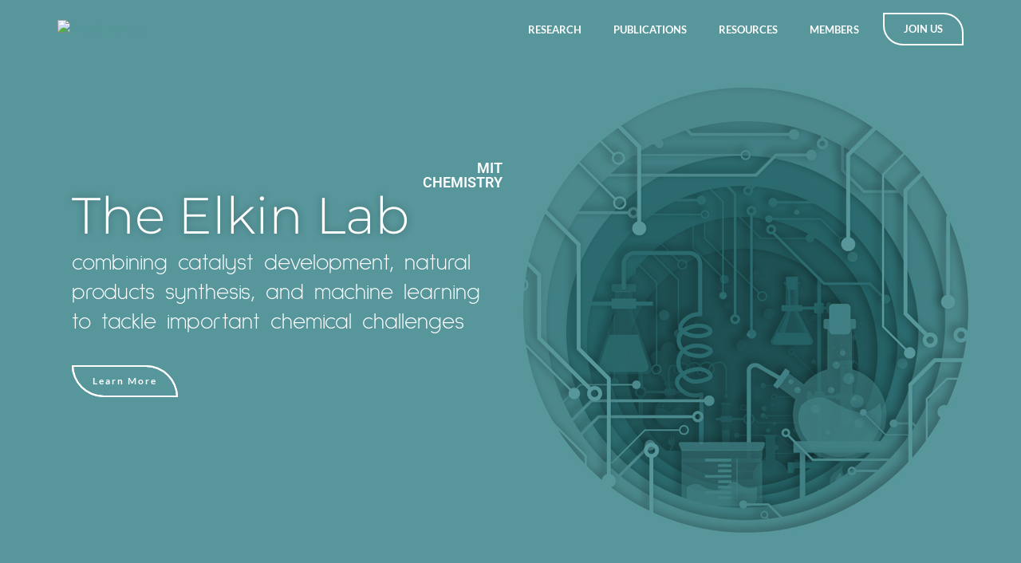

--- FILE ---
content_type: text/html; charset=UTF-8
request_url: https://elkinlab.com/
body_size: 13297
content:
<!DOCTYPE html><html lang="en-US"><head >	<meta charset="UTF-8" />
	<meta name="viewport" content="width=device-width, initial-scale=1" />
	<title>The Elkin Lab &#8211; Combining catalyst development, natural products synthesis, and machine learning to tackle important chemical challenges</title>
<meta name='robots' content='noindex, nofollow' />
	<style>img:is([sizes="auto" i], [sizes^="auto," i]) { contain-intrinsic-size: 3000px 1500px }</style>
	<link rel="alternate" type="application/rss+xml" title="The Elkin Lab &raquo; Feed" href="https://elkinlab.com/feed/" />
<link rel="alternate" type="application/rss+xml" title="The Elkin Lab &raquo; Comments Feed" href="https://elkinlab.com/comments/feed/" />
<script type="text/javascript">
/* <![CDATA[ */
window._wpemojiSettings = {"baseUrl":"https:\/\/s.w.org\/images\/core\/emoji\/16.0.1\/72x72\/","ext":".png","svgUrl":"https:\/\/s.w.org\/images\/core\/emoji\/16.0.1\/svg\/","svgExt":".svg","source":{"concatemoji":"https:\/\/elkinlab.com\/wp-includes\/js\/wp-emoji-release.min.js?ver=6.8.3"}};
/*! This file is auto-generated */
!function(s,n){var o,i,e;function c(e){try{var t={supportTests:e,timestamp:(new Date).valueOf()};sessionStorage.setItem(o,JSON.stringify(t))}catch(e){}}function p(e,t,n){e.clearRect(0,0,e.canvas.width,e.canvas.height),e.fillText(t,0,0);var t=new Uint32Array(e.getImageData(0,0,e.canvas.width,e.canvas.height).data),a=(e.clearRect(0,0,e.canvas.width,e.canvas.height),e.fillText(n,0,0),new Uint32Array(e.getImageData(0,0,e.canvas.width,e.canvas.height).data));return t.every(function(e,t){return e===a[t]})}function u(e,t){e.clearRect(0,0,e.canvas.width,e.canvas.height),e.fillText(t,0,0);for(var n=e.getImageData(16,16,1,1),a=0;a<n.data.length;a++)if(0!==n.data[a])return!1;return!0}function f(e,t,n,a){switch(t){case"flag":return n(e,"\ud83c\udff3\ufe0f\u200d\u26a7\ufe0f","\ud83c\udff3\ufe0f\u200b\u26a7\ufe0f")?!1:!n(e,"\ud83c\udde8\ud83c\uddf6","\ud83c\udde8\u200b\ud83c\uddf6")&&!n(e,"\ud83c\udff4\udb40\udc67\udb40\udc62\udb40\udc65\udb40\udc6e\udb40\udc67\udb40\udc7f","\ud83c\udff4\u200b\udb40\udc67\u200b\udb40\udc62\u200b\udb40\udc65\u200b\udb40\udc6e\u200b\udb40\udc67\u200b\udb40\udc7f");case"emoji":return!a(e,"\ud83e\udedf")}return!1}function g(e,t,n,a){var r="undefined"!=typeof WorkerGlobalScope&&self instanceof WorkerGlobalScope?new OffscreenCanvas(300,150):s.createElement("canvas"),o=r.getContext("2d",{willReadFrequently:!0}),i=(o.textBaseline="top",o.font="600 32px Arial",{});return e.forEach(function(e){i[e]=t(o,e,n,a)}),i}function t(e){var t=s.createElement("script");t.src=e,t.defer=!0,s.head.appendChild(t)}"undefined"!=typeof Promise&&(o="wpEmojiSettingsSupports",i=["flag","emoji"],n.supports={everything:!0,everythingExceptFlag:!0},e=new Promise(function(e){s.addEventListener("DOMContentLoaded",e,{once:!0})}),new Promise(function(t){var n=function(){try{var e=JSON.parse(sessionStorage.getItem(o));if("object"==typeof e&&"number"==typeof e.timestamp&&(new Date).valueOf()<e.timestamp+604800&&"object"==typeof e.supportTests)return e.supportTests}catch(e){}return null}();if(!n){if("undefined"!=typeof Worker&&"undefined"!=typeof OffscreenCanvas&&"undefined"!=typeof URL&&URL.createObjectURL&&"undefined"!=typeof Blob)try{var e="postMessage("+g.toString()+"("+[JSON.stringify(i),f.toString(),p.toString(),u.toString()].join(",")+"));",a=new Blob([e],{type:"text/javascript"}),r=new Worker(URL.createObjectURL(a),{name:"wpTestEmojiSupports"});return void(r.onmessage=function(e){c(n=e.data),r.terminate(),t(n)})}catch(e){}c(n=g(i,f,p,u))}t(n)}).then(function(e){for(var t in e)n.supports[t]=e[t],n.supports.everything=n.supports.everything&&n.supports[t],"flag"!==t&&(n.supports.everythingExceptFlag=n.supports.everythingExceptFlag&&n.supports[t]);n.supports.everythingExceptFlag=n.supports.everythingExceptFlag&&!n.supports.flag,n.DOMReady=!1,n.readyCallback=function(){n.DOMReady=!0}}).then(function(){return e}).then(function(){var e;n.supports.everything||(n.readyCallback(),(e=n.source||{}).concatemoji?t(e.concatemoji):e.wpemoji&&e.twemoji&&(t(e.twemoji),t(e.wpemoji)))}))}((window,document),window._wpemojiSettings);
/* ]]> */
</script>
<link rel='stylesheet' id='genesis-blocks-style-css-css' href='https://elkinlab.com/wp-content/plugins/genesis-blocks/dist/style-blocks.build.css?ver=1767897940' type='text/css' media='all' />
<style id='wp-emoji-styles-inline-css' type='text/css'>

	img.wp-smiley, img.emoji {
		display: inline !important;
		border: none !important;
		box-shadow: none !important;
		height: 1em !important;
		width: 1em !important;
		margin: 0 0.07em !important;
		vertical-align: -0.1em !important;
		background: none !important;
		padding: 0 !important;
	}
</style>
<style id='classic-theme-styles-inline-css' type='text/css'>
/*! This file is auto-generated */
.wp-block-button__link{color:#fff;background-color:#32373c;border-radius:9999px;box-shadow:none;text-decoration:none;padding:calc(.667em + 2px) calc(1.333em + 2px);font-size:1.125em}.wp-block-file__button{background:#32373c;color:#fff;text-decoration:none}
</style>
<link rel='stylesheet' id='jet-engine-frontend-css' href='https://elkinlab.com/wp-content/plugins/jet-engine/assets/css/frontend.css?ver=3.2.6' type='text/css' media='all' />
<style id='global-styles-inline-css' type='text/css'>
:root{--wp--preset--aspect-ratio--square: 1;--wp--preset--aspect-ratio--4-3: 4/3;--wp--preset--aspect-ratio--3-4: 3/4;--wp--preset--aspect-ratio--3-2: 3/2;--wp--preset--aspect-ratio--2-3: 2/3;--wp--preset--aspect-ratio--16-9: 16/9;--wp--preset--aspect-ratio--9-16: 9/16;--wp--preset--color--black: #000000;--wp--preset--color--cyan-bluish-gray: #abb8c3;--wp--preset--color--white: #ffffff;--wp--preset--color--pale-pink: #f78da7;--wp--preset--color--vivid-red: #cf2e2e;--wp--preset--color--luminous-vivid-orange: #ff6900;--wp--preset--color--luminous-vivid-amber: #fcb900;--wp--preset--color--light-green-cyan: #7bdcb5;--wp--preset--color--vivid-green-cyan: #00d084;--wp--preset--color--pale-cyan-blue: #8ed1fc;--wp--preset--color--vivid-cyan-blue: #0693e3;--wp--preset--color--vivid-purple: #9b51e0;--wp--preset--gradient--vivid-cyan-blue-to-vivid-purple: linear-gradient(135deg,rgba(6,147,227,1) 0%,rgb(155,81,224) 100%);--wp--preset--gradient--light-green-cyan-to-vivid-green-cyan: linear-gradient(135deg,rgb(122,220,180) 0%,rgb(0,208,130) 100%);--wp--preset--gradient--luminous-vivid-amber-to-luminous-vivid-orange: linear-gradient(135deg,rgba(252,185,0,1) 0%,rgba(255,105,0,1) 100%);--wp--preset--gradient--luminous-vivid-orange-to-vivid-red: linear-gradient(135deg,rgba(255,105,0,1) 0%,rgb(207,46,46) 100%);--wp--preset--gradient--very-light-gray-to-cyan-bluish-gray: linear-gradient(135deg,rgb(238,238,238) 0%,rgb(169,184,195) 100%);--wp--preset--gradient--cool-to-warm-spectrum: linear-gradient(135deg,rgb(74,234,220) 0%,rgb(151,120,209) 20%,rgb(207,42,186) 40%,rgb(238,44,130) 60%,rgb(251,105,98) 80%,rgb(254,248,76) 100%);--wp--preset--gradient--blush-light-purple: linear-gradient(135deg,rgb(255,206,236) 0%,rgb(152,150,240) 100%);--wp--preset--gradient--blush-bordeaux: linear-gradient(135deg,rgb(254,205,165) 0%,rgb(254,45,45) 50%,rgb(107,0,62) 100%);--wp--preset--gradient--luminous-dusk: linear-gradient(135deg,rgb(255,203,112) 0%,rgb(199,81,192) 50%,rgb(65,88,208) 100%);--wp--preset--gradient--pale-ocean: linear-gradient(135deg,rgb(255,245,203) 0%,rgb(182,227,212) 50%,rgb(51,167,181) 100%);--wp--preset--gradient--electric-grass: linear-gradient(135deg,rgb(202,248,128) 0%,rgb(113,206,126) 100%);--wp--preset--gradient--midnight: linear-gradient(135deg,rgb(2,3,129) 0%,rgb(40,116,252) 100%);--wp--preset--font-size--small: 13px;--wp--preset--font-size--medium: 20px;--wp--preset--font-size--large: 36px;--wp--preset--font-size--x-large: 42px;--wp--preset--spacing--20: 0.44rem;--wp--preset--spacing--30: 0.67rem;--wp--preset--spacing--40: 1rem;--wp--preset--spacing--50: 1.5rem;--wp--preset--spacing--60: 2.25rem;--wp--preset--spacing--70: 3.38rem;--wp--preset--spacing--80: 5.06rem;--wp--preset--shadow--natural: 6px 6px 9px rgba(0, 0, 0, 0.2);--wp--preset--shadow--deep: 12px 12px 50px rgba(0, 0, 0, 0.4);--wp--preset--shadow--sharp: 6px 6px 0px rgba(0, 0, 0, 0.2);--wp--preset--shadow--outlined: 6px 6px 0px -3px rgba(255, 255, 255, 1), 6px 6px rgba(0, 0, 0, 1);--wp--preset--shadow--crisp: 6px 6px 0px rgba(0, 0, 0, 1);}:where(.is-layout-flex){gap: 0.5em;}:where(.is-layout-grid){gap: 0.5em;}body .is-layout-flex{display: flex;}.is-layout-flex{flex-wrap: wrap;align-items: center;}.is-layout-flex > :is(*, div){margin: 0;}body .is-layout-grid{display: grid;}.is-layout-grid > :is(*, div){margin: 0;}:where(.wp-block-columns.is-layout-flex){gap: 2em;}:where(.wp-block-columns.is-layout-grid){gap: 2em;}:where(.wp-block-post-template.is-layout-flex){gap: 1.25em;}:where(.wp-block-post-template.is-layout-grid){gap: 1.25em;}.has-black-color{color: var(--wp--preset--color--black) !important;}.has-cyan-bluish-gray-color{color: var(--wp--preset--color--cyan-bluish-gray) !important;}.has-white-color{color: var(--wp--preset--color--white) !important;}.has-pale-pink-color{color: var(--wp--preset--color--pale-pink) !important;}.has-vivid-red-color{color: var(--wp--preset--color--vivid-red) !important;}.has-luminous-vivid-orange-color{color: var(--wp--preset--color--luminous-vivid-orange) !important;}.has-luminous-vivid-amber-color{color: var(--wp--preset--color--luminous-vivid-amber) !important;}.has-light-green-cyan-color{color: var(--wp--preset--color--light-green-cyan) !important;}.has-vivid-green-cyan-color{color: var(--wp--preset--color--vivid-green-cyan) !important;}.has-pale-cyan-blue-color{color: var(--wp--preset--color--pale-cyan-blue) !important;}.has-vivid-cyan-blue-color{color: var(--wp--preset--color--vivid-cyan-blue) !important;}.has-vivid-purple-color{color: var(--wp--preset--color--vivid-purple) !important;}.has-black-background-color{background-color: var(--wp--preset--color--black) !important;}.has-cyan-bluish-gray-background-color{background-color: var(--wp--preset--color--cyan-bluish-gray) !important;}.has-white-background-color{background-color: var(--wp--preset--color--white) !important;}.has-pale-pink-background-color{background-color: var(--wp--preset--color--pale-pink) !important;}.has-vivid-red-background-color{background-color: var(--wp--preset--color--vivid-red) !important;}.has-luminous-vivid-orange-background-color{background-color: var(--wp--preset--color--luminous-vivid-orange) !important;}.has-luminous-vivid-amber-background-color{background-color: var(--wp--preset--color--luminous-vivid-amber) !important;}.has-light-green-cyan-background-color{background-color: var(--wp--preset--color--light-green-cyan) !important;}.has-vivid-green-cyan-background-color{background-color: var(--wp--preset--color--vivid-green-cyan) !important;}.has-pale-cyan-blue-background-color{background-color: var(--wp--preset--color--pale-cyan-blue) !important;}.has-vivid-cyan-blue-background-color{background-color: var(--wp--preset--color--vivid-cyan-blue) !important;}.has-vivid-purple-background-color{background-color: var(--wp--preset--color--vivid-purple) !important;}.has-black-border-color{border-color: var(--wp--preset--color--black) !important;}.has-cyan-bluish-gray-border-color{border-color: var(--wp--preset--color--cyan-bluish-gray) !important;}.has-white-border-color{border-color: var(--wp--preset--color--white) !important;}.has-pale-pink-border-color{border-color: var(--wp--preset--color--pale-pink) !important;}.has-vivid-red-border-color{border-color: var(--wp--preset--color--vivid-red) !important;}.has-luminous-vivid-orange-border-color{border-color: var(--wp--preset--color--luminous-vivid-orange) !important;}.has-luminous-vivid-amber-border-color{border-color: var(--wp--preset--color--luminous-vivid-amber) !important;}.has-light-green-cyan-border-color{border-color: var(--wp--preset--color--light-green-cyan) !important;}.has-vivid-green-cyan-border-color{border-color: var(--wp--preset--color--vivid-green-cyan) !important;}.has-pale-cyan-blue-border-color{border-color: var(--wp--preset--color--pale-cyan-blue) !important;}.has-vivid-cyan-blue-border-color{border-color: var(--wp--preset--color--vivid-cyan-blue) !important;}.has-vivid-purple-border-color{border-color: var(--wp--preset--color--vivid-purple) !important;}.has-vivid-cyan-blue-to-vivid-purple-gradient-background{background: var(--wp--preset--gradient--vivid-cyan-blue-to-vivid-purple) !important;}.has-light-green-cyan-to-vivid-green-cyan-gradient-background{background: var(--wp--preset--gradient--light-green-cyan-to-vivid-green-cyan) !important;}.has-luminous-vivid-amber-to-luminous-vivid-orange-gradient-background{background: var(--wp--preset--gradient--luminous-vivid-amber-to-luminous-vivid-orange) !important;}.has-luminous-vivid-orange-to-vivid-red-gradient-background{background: var(--wp--preset--gradient--luminous-vivid-orange-to-vivid-red) !important;}.has-very-light-gray-to-cyan-bluish-gray-gradient-background{background: var(--wp--preset--gradient--very-light-gray-to-cyan-bluish-gray) !important;}.has-cool-to-warm-spectrum-gradient-background{background: var(--wp--preset--gradient--cool-to-warm-spectrum) !important;}.has-blush-light-purple-gradient-background{background: var(--wp--preset--gradient--blush-light-purple) !important;}.has-blush-bordeaux-gradient-background{background: var(--wp--preset--gradient--blush-bordeaux) !important;}.has-luminous-dusk-gradient-background{background: var(--wp--preset--gradient--luminous-dusk) !important;}.has-pale-ocean-gradient-background{background: var(--wp--preset--gradient--pale-ocean) !important;}.has-electric-grass-gradient-background{background: var(--wp--preset--gradient--electric-grass) !important;}.has-midnight-gradient-background{background: var(--wp--preset--gradient--midnight) !important;}.has-small-font-size{font-size: var(--wp--preset--font-size--small) !important;}.has-medium-font-size{font-size: var(--wp--preset--font-size--medium) !important;}.has-large-font-size{font-size: var(--wp--preset--font-size--large) !important;}.has-x-large-font-size{font-size: var(--wp--preset--font-size--x-large) !important;}
:where(.wp-block-post-template.is-layout-flex){gap: 1.25em;}:where(.wp-block-post-template.is-layout-grid){gap: 1.25em;}
:where(.wp-block-columns.is-layout-flex){gap: 2em;}:where(.wp-block-columns.is-layout-grid){gap: 2em;}
:root :where(.wp-block-pullquote){font-size: 1.5em;line-height: 1.6;}
</style>
<link rel='stylesheet' id='jupiterx-popups-animation-css' href='https://elkinlab.com/wp-content/plugins/jupiterx-core/includes/extensions/raven/assets/lib/animate/animate.min.css?ver=4.9.2' type='text/css' media='all' />
<link rel='stylesheet' id='jupiterx-css' href='https://elkinlab.com/wp-content/uploads/jupiterx/compiler/jupiterx/7779564.css?ver=4.9.2' type='text/css' media='all' />
<link rel='stylesheet' id='jupiterx-elements-dynamic-styles-css' href='https://elkinlab.com/wp-content/uploads/jupiterx/compiler/jupiterx-elements-dynamic-styles/2ce06d8.css?ver=4.9.2' type='text/css' media='all' />
<link rel='stylesheet' id='jet-elements-css' href='https://elkinlab.com/wp-content/plugins/jet-elements/assets/css/jet-elements.css?ver=2.6.13.1' type='text/css' media='all' />
<link rel='stylesheet' id='jet-elements-skin-css' href='https://elkinlab.com/wp-content/plugins/jet-elements/assets/css/jet-elements-skin.css?ver=2.6.13.1' type='text/css' media='all' />
<link rel='stylesheet' id='elementor-icons-css' href='https://elkinlab.com/wp-content/plugins/elementor/assets/lib/eicons/css/elementor-icons.min.css?ver=5.44.0' type='text/css' media='all' />
<link rel='stylesheet' id='elementor-frontend-css' href='https://elkinlab.com/wp-content/plugins/elementor/assets/css/frontend.min.css?ver=3.32.5' type='text/css' media='all' />
<link rel='stylesheet' id='font-awesome-css' href='https://elkinlab.com/wp-content/plugins/elementor/assets/lib/font-awesome/css/font-awesome.min.css?ver=4.7.0' type='text/css' media='all' />
<link rel='stylesheet' id='jupiterx-core-raven-frontend-css' href='https://elkinlab.com/wp-content/plugins/jupiterx-core/includes/extensions/raven/assets/css/frontend.min.css?ver=6.8.3' type='text/css' media='all' />
<link rel='stylesheet' id='elementor-post-226-css' href='https://elkinlab.com/wp-content/uploads/elementor/css/post-226.css?ver=1762656437' type='text/css' media='all' />
<link rel='stylesheet' id='jet-tabs-frontend-css' href='https://elkinlab.com/wp-content/plugins/jet-tabs/assets/css/jet-tabs-frontend.css?ver=2.1.25.3' type='text/css' media='all' />
<link rel='stylesheet' id='jet-tricks-frontend-css' href='https://elkinlab.com/wp-content/plugins/jet-tricks/assets/css/jet-tricks-frontend.css?ver=1.4.7' type='text/css' media='all' />
<link rel='stylesheet' id='flatpickr-css' href='https://elkinlab.com/wp-content/plugins/elementor/assets/lib/flatpickr/flatpickr.min.css?ver=4.6.13' type='text/css' media='all' />
<link rel='stylesheet' id='widget-spacer-css' href='https://elkinlab.com/wp-content/plugins/elementor/assets/css/widget-spacer.min.css?ver=3.32.5' type='text/css' media='all' />
<link rel='stylesheet' id='e-animation-fadeIn-css' href='https://elkinlab.com/wp-content/plugins/elementor/assets/lib/animations/styles/fadeIn.min.css?ver=3.32.5' type='text/css' media='all' />
<link rel='stylesheet' id='widget-heading-css' href='https://elkinlab.com/wp-content/plugins/elementor/assets/css/widget-heading.min.css?ver=3.32.5' type='text/css' media='all' />
<link rel='stylesheet' id='e-animation-fadeInDown-css' href='https://elkinlab.com/wp-content/plugins/elementor/assets/lib/animations/styles/fadeInDown.min.css?ver=3.32.5' type='text/css' media='all' />
<link rel='stylesheet' id='e-animation-fadeInLeft-css' href='https://elkinlab.com/wp-content/plugins/elementor/assets/lib/animations/styles/fadeInLeft.min.css?ver=3.32.5' type='text/css' media='all' />
<link rel='stylesheet' id='e-animation-grow-css' href='https://elkinlab.com/wp-content/plugins/elementor/assets/lib/animations/styles/e-animation-grow.min.css?ver=3.32.5' type='text/css' media='all' />
<link rel='stylesheet' id='e-animation-shrink-css' href='https://elkinlab.com/wp-content/plugins/elementor/assets/lib/animations/styles/e-animation-shrink.min.css?ver=3.32.5' type='text/css' media='all' />
<link rel='stylesheet' id='e-animation-pulse-css' href='https://elkinlab.com/wp-content/plugins/elementor/assets/lib/animations/styles/e-animation-pulse.min.css?ver=3.32.5' type='text/css' media='all' />
<link rel='stylesheet' id='e-animation-pop-css' href='https://elkinlab.com/wp-content/plugins/elementor/assets/lib/animations/styles/e-animation-pop.min.css?ver=3.32.5' type='text/css' media='all' />
<link rel='stylesheet' id='e-animation-grow-rotate-css' href='https://elkinlab.com/wp-content/plugins/elementor/assets/lib/animations/styles/e-animation-grow-rotate.min.css?ver=3.32.5' type='text/css' media='all' />
<link rel='stylesheet' id='e-animation-wobble-skew-css' href='https://elkinlab.com/wp-content/plugins/elementor/assets/lib/animations/styles/e-animation-wobble-skew.min.css?ver=3.32.5' type='text/css' media='all' />
<link rel='stylesheet' id='e-animation-buzz-out-css' href='https://elkinlab.com/wp-content/plugins/elementor/assets/lib/animations/styles/e-animation-buzz-out.min.css?ver=3.32.5' type='text/css' media='all' />
<link rel='stylesheet' id='elementor-post-6-css' href='https://elkinlab.com/wp-content/uploads/elementor/css/post-6.css?ver=1762656438' type='text/css' media='all' />
<link rel='stylesheet' id='elementor-post-12-css' href='https://elkinlab.com/wp-content/uploads/elementor/css/post-12.css?ver=1762656438' type='text/css' media='all' />
<link rel='stylesheet' id='elementor-post-101-css' href='https://elkinlab.com/wp-content/uploads/elementor/css/post-101.css?ver=1762656438' type='text/css' media='all' />
<link rel='stylesheet' id='elementor-post-319-css' href='https://elkinlab.com/wp-content/uploads/elementor/css/post-319.css?ver=1762656438' type='text/css' media='all' />
<link rel='stylesheet' id='elementor-gf-local-roboto-css' href='https://elkinlab.com/wp-content/uploads/elementor/google-fonts/css/roboto.css?ver=1754492241' type='text/css' media='all' />
<link rel='stylesheet' id='elementor-gf-local-montserrat-css' href='https://elkinlab.com/wp-content/uploads/elementor/google-fonts/css/montserrat.css?ver=1754492255' type='text/css' media='all' />
<link rel='stylesheet' id='elementor-gf-local-sulphurpoint-css' href='https://elkinlab.com/wp-content/uploads/elementor/google-fonts/css/sulphurpoint.css?ver=1754492256' type='text/css' media='all' />
<link rel='stylesheet' id='elementor-gf-local-lato-css' href='https://elkinlab.com/wp-content/uploads/elementor/google-fonts/css/lato.css?ver=1754492257' type='text/css' media='all' />
<link rel='stylesheet' id='elementor-icons-shared-0-css' href='https://elkinlab.com/wp-content/plugins/elementor/assets/lib/font-awesome/css/fontawesome.min.css?ver=5.15.3' type='text/css' media='all' />
<link rel='stylesheet' id='elementor-icons-fa-solid-css' href='https://elkinlab.com/wp-content/plugins/elementor/assets/lib/font-awesome/css/solid.min.css?ver=5.15.3' type='text/css' media='all' />
<script type="text/javascript" src="https://elkinlab.com/wp-includes/js/jquery/jquery.min.js?ver=3.7.1" id="jquery-core-js"></script>
<script type="text/javascript" src="https://elkinlab.com/wp-includes/js/jquery/jquery-migrate.min.js?ver=3.4.1" id="jquery-migrate-js"></script>
<script type="text/javascript" src="https://elkinlab.com/wp-content/themes/jupiterx/lib/assets/dist/js/utils.min.js?ver=4.9.2" id="jupiterx-utils-js"></script>
<link rel="https://api.w.org/" href="https://elkinlab.com/wp-json/" /><link rel="alternate" title="JSON" type="application/json" href="https://elkinlab.com/wp-json/wp/v2/pages/6" /><link rel="EditURI" type="application/rsd+xml" title="RSD" href="https://elkinlab.com/xmlrpc.php?rsd" />
<link rel="canonical" href="https://elkinlab.com/" />
<link rel='shortlink' href='https://elkinlab.com/' />
<link rel="alternate" title="oEmbed (JSON)" type="application/json+oembed" href="https://elkinlab.com/wp-json/oembed/1.0/embed?url=https%3A%2F%2Felkinlab.com%2F" />
<link rel="alternate" title="oEmbed (XML)" type="text/xml+oembed" href="https://elkinlab.com/wp-json/oembed/1.0/embed?url=https%3A%2F%2Felkinlab.com%2F&#038;format=xml" />
<meta name="generator" content="Elementor 3.32.5; features: additional_custom_breakpoints; settings: css_print_method-external, google_font-enabled, font_display-swap">
<style type="text/css">.recentcomments a{display:inline !important;padding:0 !important;margin:0 !important;}</style>			<style>
				.e-con.e-parent:nth-of-type(n+4):not(.e-lazyloaded):not(.e-no-lazyload),
				.e-con.e-parent:nth-of-type(n+4):not(.e-lazyloaded):not(.e-no-lazyload) * {
					background-image: none !important;
				}
				@media screen and (max-height: 1024px) {
					.e-con.e-parent:nth-of-type(n+3):not(.e-lazyloaded):not(.e-no-lazyload),
					.e-con.e-parent:nth-of-type(n+3):not(.e-lazyloaded):not(.e-no-lazyload) * {
						background-image: none !important;
					}
				}
				@media screen and (max-height: 640px) {
					.e-con.e-parent:nth-of-type(n+2):not(.e-lazyloaded):not(.e-no-lazyload),
					.e-con.e-parent:nth-of-type(n+2):not(.e-lazyloaded):not(.e-no-lazyload) * {
						background-image: none !important;
					}
				}
			</style>
			<link rel="icon" href="https://elkinlab.com/wp-content/uploads/2023/10/cropped-Elkin-Lab-favicon-jumplink-32x32.jpg" sizes="32x32" />
<link rel="icon" href="https://elkinlab.com/wp-content/uploads/2023/10/cropped-Elkin-Lab-favicon-jumplink-192x192.jpg" sizes="192x192" />
<link rel="apple-touch-icon" href="https://elkinlab.com/wp-content/uploads/2023/10/cropped-Elkin-Lab-favicon-jumplink-180x180.jpg" />
<meta name="msapplication-TileImage" content="https://elkinlab.com/wp-content/uploads/2023/10/cropped-Elkin-Lab-favicon-jumplink-270x270.jpg" />
</head><body class="home wp-singular page-template page-template-full-width page-template-full-width-php page page-id-6 wp-theme-jupiterx no-js eio-default elementor-default elementor-kit-226 elementor-page elementor-page-6 jupiterx-header-sticky jupiterx-header-tablet-behavior-off jupiterx-header-mobile-behavior-off jupiterx-header-overlapped jupiterx-header-overlapped-mobile jupiterx-header-overlapped-tablet" itemscope="itemscope" itemtype="http://schema.org/WebPage"><a class="jupiterx-a11y jupiterx-a11y-skip-navigation-link" href="#jupiterx-main">Skip to content</a><div class="jupiterx-site"><header class="jupiterx-header jupiterx-header-custom jupiterx-header-sticky-custom" data-jupiterx-settings="{&quot;breakpoint&quot;:&quot;767.98&quot;,&quot;template&quot;:&quot;12&quot;,&quot;stickyTemplate&quot;:&quot;101&quot;,&quot;behavior&quot;:&quot;sticky&quot;,&quot;offset&quot;:&quot;300&quot;,&quot;overlap&quot;:&quot;desktop,mobile,tablet&quot;}" role="banner" itemscope="itemscope" itemtype="http://schema.org/WPHeader">		<div data-elementor-type="header" data-elementor-id="12" class="elementor elementor-12">
						<section class="elementor-section elementor-top-section elementor-element elementor-element-37fa547 elementor-section-height-min-height elementor-section-content-middle elementor-hidden-tablet elementor-hidden-mobile elementor-section-boxed elementor-section-height-default elementor-section-items-middle" data-id="37fa547" data-element_type="section" data-settings="{&quot;jet_parallax_layout_list&quot;:[{&quot;jet_parallax_layout_image&quot;:{&quot;url&quot;:&quot;&quot;,&quot;id&quot;:&quot;&quot;,&quot;size&quot;:&quot;&quot;},&quot;_id&quot;:&quot;c750cfd&quot;,&quot;jet_parallax_layout_speed&quot;:{&quot;unit&quot;:&quot;%&quot;,&quot;size&quot;:&quot;50&quot;,&quot;sizes&quot;:[]},&quot;jet_parallax_layout_bg_x&quot;:&quot;50&quot;,&quot;jet_parallax_layout_bg_y&quot;:&quot;50&quot;,&quot;jet_parallax_layout_image_tablet&quot;:{&quot;url&quot;:&quot;&quot;,&quot;id&quot;:&quot;&quot;,&quot;size&quot;:&quot;&quot;},&quot;jet_parallax_layout_image_mobile&quot;:{&quot;url&quot;:&quot;&quot;,&quot;id&quot;:&quot;&quot;,&quot;size&quot;:&quot;&quot;},&quot;jet_parallax_layout_type&quot;:&quot;scroll&quot;,&quot;jet_parallax_layout_direction&quot;:null,&quot;jet_parallax_layout_fx_direction&quot;:null,&quot;jet_parallax_layout_z_index&quot;:&quot;&quot;,&quot;jet_parallax_layout_bg_x_tablet&quot;:&quot;&quot;,&quot;jet_parallax_layout_bg_x_mobile&quot;:&quot;&quot;,&quot;jet_parallax_layout_bg_y_tablet&quot;:&quot;&quot;,&quot;jet_parallax_layout_bg_y_mobile&quot;:&quot;&quot;,&quot;jet_parallax_layout_bg_size&quot;:&quot;auto&quot;,&quot;jet_parallax_layout_bg_size_tablet&quot;:&quot;&quot;,&quot;jet_parallax_layout_bg_size_mobile&quot;:&quot;&quot;,&quot;jet_parallax_layout_animation_prop&quot;:&quot;transform&quot;,&quot;jet_parallax_layout_on&quot;:[&quot;desktop&quot;,&quot;tablet&quot;]}],&quot;background_background&quot;:&quot;classic&quot;}">
						<div class="elementor-container elementor-column-gap-no">
					<div class="elementor-column elementor-col-100 elementor-top-column elementor-element elementor-element-8430f19 raven-column-flex-center raven-column-flex-horizontal" data-id="8430f19" data-element_type="column">
			<div class="elementor-widget-wrap elementor-element-populated">
						<div class="elementor-element elementor-element-40a6cf2 elementor-hidden-tablet elementor-hidden-phone elementor-widget__width-initial elementor-widget elementor-widget-raven-site-logo" data-id="40a6cf2" data-element_type="widget" data-widget_type="raven-site-logo.default">
				<div class="elementor-widget-container">
							<div class="raven-widget-wrapper">
			<div class="raven-site-logo raven-site-logo-customizer">
									<a class="raven-site-logo-link" href="https://elkinlab.com//">
								<picture><img src="https://elkinlabdev.wpengine.com/wp-content/uploads/2023/09/Elkin-Lab-Logo-White.png" alt="The Elkin Lab" data-no-lazy="1" /></picture>									</a>
							</div>
		</div>
						</div>
				</div>
				<div class="elementor-element elementor-element-1eae589 elementor-widget__width-initial elementor-widget elementor-widget-raven-flex-spacer" data-id="1eae589" data-element_type="widget" data-widget_type="raven-flex-spacer.default">
				<div class="elementor-widget-container">
								<div class="raven-spacer">&nbsp;</div>
						</div>
				</div>
				<div class="elementor-element elementor-element-9ce54f4 elementor-widget elementor-widget-spacer" data-id="9ce54f4" data-element_type="widget" data-widget_type="spacer.default">
				<div class="elementor-widget-container">
							<div class="elementor-spacer">
			<div class="elementor-spacer-inner"></div>
		</div>
						</div>
				</div>
				<div class="elementor-element elementor-element-e408ee8 raven-nav-menu-align-right raven-breakpoint-tablet elementor-hidden-tablet elementor-hidden-phone raven-nav-menu-stretch raven-mobile-nav-menu-align-left elementor-widget elementor-widget-raven-nav-menu" data-id="e408ee8" data-element_type="widget" data-settings="{&quot;submenu_icon&quot;:&quot;&lt;svg 0=\&quot;fas fa-chevron-down\&quot; class=\&quot;e-font-icon-svg e-fas-chevron-down\&quot;&gt;\n\t\t\t\t\t&lt;use xlink:href=\&quot;#fas-chevron-down\&quot;&gt;\n\t\t\t\t\t\t&lt;symbol id=\&quot;fas-chevron-down\&quot; viewBox=\&quot;0 0 448 512\&quot;&gt;\n\t\t\t\t\t\t\t&lt;path d=\&quot;M207.029 381.476L12.686 187.132c-9.373-9.373-9.373-24.569 0-33.941l22.667-22.667c9.357-9.357 24.522-9.375 33.901-.04L224 284.505l154.745-154.021c9.379-9.335 24.544-9.317 33.901.04l22.667 22.667c9.373 9.373 9.373 24.569 0 33.941L240.971 381.476c-9.373 9.372-24.569 9.372-33.942 0z\&quot;&gt;&lt;\/path&gt;\n\t\t\t\t\t\t&lt;\/symbol&gt;\n\t\t\t\t\t&lt;\/use&gt;\n\t\t\t\t&lt;\/svg&gt;&quot;,&quot;full_width&quot;:&quot;stretch&quot;,&quot;mobile_layout&quot;:&quot;dropdown&quot;,&quot;submenu_space_between&quot;:{&quot;unit&quot;:&quot;px&quot;,&quot;size&quot;:&quot;&quot;,&quot;sizes&quot;:[]},&quot;submenu_opening_position&quot;:&quot;bottom&quot;}" data-widget_type="raven-nav-menu.default">
				<div class="elementor-widget-container">
							<nav class="raven-nav-menu-main raven-nav-menu-horizontal raven-nav-menu-tablet- raven-nav-menu-mobile- raven-nav-icons-hidden-tablet raven-nav-icons-hidden-mobile">
			<ul id="menu-e408ee8" class="raven-nav-menu"><li class="menu-item menu-item-type-post_type menu-item-object-page menu-item-290"><a href="https://elkinlab.com/research/" class="raven-menu-item raven-link-item ">Research</a></li>
<li class="menu-item menu-item-type-post_type menu-item-object-page menu-item-293"><a href="https://elkinlab.com/publications/" class="raven-menu-item raven-link-item ">Publications</a></li>
<li class="menu-item menu-item-type-post_type menu-item-object-page menu-item-297"><a href="https://elkinlab.com/resources/" class="raven-menu-item raven-link-item ">Resources</a></li>
<li class="menu-item menu-item-type-post_type menu-item-object-page menu-item-301"><a href="https://elkinlab.com/members/" class="raven-menu-item raven-link-item ">Members</a></li>
</ul>		</nav>

		<div class="raven-nav-menu-toggle">

						<div class="raven-nav-menu-toggle-button ">
								<span class="fa fa-bars"></span>
								</div>

		</div>
		<nav class="raven-nav-icons-hidden-tablet raven-nav-icons-hidden-mobile raven-nav-menu-mobile raven-nav-menu-dropdown">
									<div class="raven-container">
				<ul id="menu-mobile-e408ee8" class="raven-nav-menu"><li class="menu-item menu-item-type-post_type menu-item-object-page menu-item-290"><a href="https://elkinlab.com/research/" class="raven-menu-item raven-link-item ">Research</a></li>
<li class="menu-item menu-item-type-post_type menu-item-object-page menu-item-293"><a href="https://elkinlab.com/publications/" class="raven-menu-item raven-link-item ">Publications</a></li>
<li class="menu-item menu-item-type-post_type menu-item-object-page menu-item-297"><a href="https://elkinlab.com/resources/" class="raven-menu-item raven-link-item ">Resources</a></li>
<li class="menu-item menu-item-type-post_type menu-item-object-page menu-item-301"><a href="https://elkinlab.com/members/" class="raven-menu-item raven-link-item ">Members</a></li>
</ul>			</div>
		</nav>
						</div>
				</div>
				<div class="elementor-element elementor-element-f1b686b elementor-widget elementor-widget-button" data-id="f1b686b" data-element_type="widget" data-widget_type="button.default">
				<div class="elementor-widget-container">
									<div class="elementor-button-wrapper">
					<a class="elementor-button elementor-button-link elementor-size-sm" href="https://elkinlab.com/members/#joinus">
						<span class="elementor-button-content-wrapper">
									<span class="elementor-button-text">JOIN US</span>
					</span>
					</a>
				</div>
								</div>
				</div>
					</div>
		</div>
					</div>
		</section>
				<section class="elementor-section elementor-top-section elementor-element elementor-element-b0783f7 elementor-section-height-min-height elementor-section-content-middle elementor-hidden-desktop elementor-section-boxed elementor-section-height-default elementor-section-items-middle" data-id="b0783f7" data-element_type="section" data-settings="{&quot;jet_parallax_layout_list&quot;:[{&quot;jet_parallax_layout_image&quot;:{&quot;url&quot;:&quot;&quot;,&quot;id&quot;:&quot;&quot;,&quot;size&quot;:&quot;&quot;},&quot;_id&quot;:&quot;c750cfd&quot;,&quot;jet_parallax_layout_speed&quot;:{&quot;unit&quot;:&quot;%&quot;,&quot;size&quot;:&quot;50&quot;,&quot;sizes&quot;:[]},&quot;jet_parallax_layout_bg_x&quot;:&quot;50&quot;,&quot;jet_parallax_layout_bg_y&quot;:&quot;50&quot;,&quot;jet_parallax_layout_image_tablet&quot;:{&quot;url&quot;:&quot;&quot;,&quot;id&quot;:&quot;&quot;,&quot;size&quot;:&quot;&quot;},&quot;jet_parallax_layout_image_mobile&quot;:{&quot;url&quot;:&quot;&quot;,&quot;id&quot;:&quot;&quot;,&quot;size&quot;:&quot;&quot;},&quot;jet_parallax_layout_type&quot;:&quot;scroll&quot;,&quot;jet_parallax_layout_direction&quot;:null,&quot;jet_parallax_layout_fx_direction&quot;:null,&quot;jet_parallax_layout_z_index&quot;:&quot;&quot;,&quot;jet_parallax_layout_bg_x_tablet&quot;:&quot;&quot;,&quot;jet_parallax_layout_bg_x_mobile&quot;:&quot;&quot;,&quot;jet_parallax_layout_bg_y_tablet&quot;:&quot;&quot;,&quot;jet_parallax_layout_bg_y_mobile&quot;:&quot;&quot;,&quot;jet_parallax_layout_bg_size&quot;:&quot;auto&quot;,&quot;jet_parallax_layout_bg_size_tablet&quot;:&quot;&quot;,&quot;jet_parallax_layout_bg_size_mobile&quot;:&quot;&quot;,&quot;jet_parallax_layout_animation_prop&quot;:&quot;transform&quot;,&quot;jet_parallax_layout_on&quot;:[&quot;desktop&quot;,&quot;tablet&quot;]}],&quot;background_background&quot;:&quot;classic&quot;}">
						<div class="elementor-container elementor-column-gap-no">
					<div class="elementor-column elementor-col-100 elementor-top-column elementor-element elementor-element-f5ba381 raven-column-flex-center raven-column-flex-horizontal" data-id="f5ba381" data-element_type="column">
			<div class="elementor-widget-wrap elementor-element-populated">
						<div class="elementor-element elementor-element-0bd6bc3 elementor-widget elementor-widget-raven-site-logo" data-id="0bd6bc3" data-element_type="widget" data-widget_type="raven-site-logo.default">
				<div class="elementor-widget-container">
							<div class="raven-widget-wrapper">
			<div class="raven-site-logo raven-site-logo-customizer">
									<a class="raven-site-logo-link" href="https://elkinlab.com//">
								<picture><source media='(max-width:767px)' srcset='https://elkinlabdev.wpengine.com/wp-content/uploads/2023/09/Elkin-Lab-Logo-White.png 1x, https://elkinlabdev.wpengine.com/wp-content/uploads/2023/09/Elkin-Lab-Logo-White.png 2x'><source media='(max-width:1024px)' srcset='https://elkinlabdev.wpengine.com/wp-content/uploads/2023/09/Elkin-Lab-Logo-White.png 1x, https://elkinlabdev.wpengine.com/wp-content/uploads/2023/09/Elkin-Lab-Logo-White.png 2x'><img src="https://elkinlabdev.wpengine.com/wp-content/uploads/2023/09/Elkin-Lab-Logo-White.png" alt="The Elkin Lab" data-no-lazy="1" /></picture>									</a>
							</div>
		</div>
						</div>
				</div>
				<div class="elementor-element elementor-element-0157f7d elementor-widget elementor-widget-raven-flex-spacer" data-id="0157f7d" data-element_type="widget" data-widget_type="raven-flex-spacer.default">
				<div class="elementor-widget-container">
								<div class="raven-spacer">&nbsp;</div>
						</div>
				</div>
				<div class="elementor-element elementor-element-f2cb5a1 elementor-widget elementor-widget-spacer" data-id="f2cb5a1" data-element_type="widget" data-widget_type="spacer.default">
				<div class="elementor-widget-container">
							<div class="elementor-spacer">
			<div class="elementor-spacer-inner"></div>
		</div>
						</div>
				</div>
				<div class="elementor-element elementor-element-9f41115 raven-nav-menu-align-right raven-breakpoint-tablet raven-tablet-nav-menu-align-right raven-mobile-nav-menu-align-left elementor-widget elementor-widget-raven-nav-menu" data-id="9f41115" data-element_type="widget" data-settings="{&quot;mobile_layout&quot;:&quot;full-screen&quot;,&quot;submenu_icon&quot;:&quot;&lt;svg 0=\&quot;fas fa-chevron-down\&quot; class=\&quot;e-font-icon-svg e-fas-chevron-down\&quot;&gt;\n\t\t\t\t\t&lt;use xlink:href=\&quot;#fas-chevron-down\&quot;&gt;\n\t\t\t\t\t\t&lt;symbol id=\&quot;fas-chevron-down\&quot; viewBox=\&quot;0 0 448 512\&quot;&gt;\n\t\t\t\t\t\t\t&lt;path d=\&quot;M207.029 381.476L12.686 187.132c-9.373-9.373-9.373-24.569 0-33.941l22.667-22.667c9.357-9.357 24.522-9.375 33.901-.04L224 284.505l154.745-154.021c9.379-9.335 24.544-9.317 33.901.04l22.667 22.667c9.373 9.373 9.373 24.569 0 33.941L240.971 381.476c-9.373 9.372-24.569 9.372-33.942 0z\&quot;&gt;&lt;\/path&gt;\n\t\t\t\t\t\t&lt;\/symbol&gt;\n\t\t\t\t\t&lt;\/use&gt;\n\t\t\t\t&lt;\/svg&gt;&quot;,&quot;submenu_space_between&quot;:{&quot;unit&quot;:&quot;px&quot;,&quot;size&quot;:&quot;&quot;,&quot;sizes&quot;:[]},&quot;submenu_opening_position&quot;:&quot;bottom&quot;,&quot;mobile_menu_item_full_width&quot;:&quot;no&quot;}" data-widget_type="raven-nav-menu.default">
				<div class="elementor-widget-container">
							<nav class="raven-nav-menu-main raven-nav-menu-horizontal raven-nav-menu-tablet- raven-nav-menu-mobile- raven-nav-icons-hidden-tablet raven-nav-icons-hidden-mobile">
			<ul id="menu-9f41115" class="raven-nav-menu"><li class="menu-item menu-item-type-post_type menu-item-object-page menu-item-290"><a href="https://elkinlab.com/research/" class="raven-menu-item raven-link-item ">Research</a></li>
<li class="menu-item menu-item-type-post_type menu-item-object-page menu-item-293"><a href="https://elkinlab.com/publications/" class="raven-menu-item raven-link-item ">Publications</a></li>
<li class="menu-item menu-item-type-post_type menu-item-object-page menu-item-297"><a href="https://elkinlab.com/resources/" class="raven-menu-item raven-link-item ">Resources</a></li>
<li class="menu-item menu-item-type-post_type menu-item-object-page menu-item-301"><a href="https://elkinlab.com/members/" class="raven-menu-item raven-link-item ">Members</a></li>
</ul>		</nav>

		<div class="raven-nav-menu-toggle">

						<div class="raven-nav-menu-toggle-button ">
								<span class="fa fa-bars"></span>
								</div>

		</div>
		<nav class="raven-nav-icons-hidden-tablet raven-nav-icons-hidden-mobile raven-nav-menu-mobile raven-nav-menu-full-screen">
										<div class="raven-nav-menu-close-button">
					<span class="raven-nav-menu-close-icon">&times;</span>
				</div>
						<div class="raven-container">
				<ul id="menu-mobile-9f41115" class="raven-nav-menu"><li class="menu-item menu-item-type-post_type menu-item-object-page menu-item-290"><a href="https://elkinlab.com/research/" class="raven-menu-item raven-link-item ">Research</a></li>
<li class="menu-item menu-item-type-post_type menu-item-object-page menu-item-293"><a href="https://elkinlab.com/publications/" class="raven-menu-item raven-link-item ">Publications</a></li>
<li class="menu-item menu-item-type-post_type menu-item-object-page menu-item-297"><a href="https://elkinlab.com/resources/" class="raven-menu-item raven-link-item ">Resources</a></li>
<li class="menu-item menu-item-type-post_type menu-item-object-page menu-item-301"><a href="https://elkinlab.com/members/" class="raven-menu-item raven-link-item ">Members</a></li>
</ul>			</div>
		</nav>
						</div>
				</div>
				<div class="elementor-element elementor-element-e265aee elementor-hidden-mobile elementor-widget elementor-widget-button" data-id="e265aee" data-element_type="widget" data-widget_type="button.default">
				<div class="elementor-widget-container">
									<div class="elementor-button-wrapper">
					<a class="elementor-button elementor-button-link elementor-size-sm" href="https://elkinlab.com/members/#joinus">
						<span class="elementor-button-content-wrapper">
									<span class="elementor-button-text">JOIN US</span>
					</span>
					</a>
				</div>
								</div>
				</div>
					</div>
		</div>
					</div>
		</section>
				</div>
				<div data-elementor-type="header" data-elementor-id="101" class="elementor elementor-101">
						<section class="elementor-section elementor-top-section elementor-element elementor-element-1e8581bc elementor-section-height-min-height elementor-section-boxed elementor-section-height-default elementor-section-items-middle" data-id="1e8581bc" data-element_type="section" data-settings="{&quot;jet_parallax_layout_list&quot;:[{&quot;jet_parallax_layout_image&quot;:{&quot;url&quot;:&quot;&quot;,&quot;id&quot;:&quot;&quot;,&quot;size&quot;:&quot;&quot;},&quot;_id&quot;:&quot;2cc0de1&quot;,&quot;jet_parallax_layout_speed&quot;:{&quot;unit&quot;:&quot;%&quot;,&quot;size&quot;:&quot;50&quot;,&quot;sizes&quot;:[]},&quot;jet_parallax_layout_bg_x&quot;:&quot;50&quot;,&quot;jet_parallax_layout_bg_y&quot;:&quot;50&quot;,&quot;jet_parallax_layout_image_tablet&quot;:{&quot;url&quot;:&quot;&quot;,&quot;id&quot;:&quot;&quot;,&quot;size&quot;:&quot;&quot;},&quot;jet_parallax_layout_image_mobile&quot;:{&quot;url&quot;:&quot;&quot;,&quot;id&quot;:&quot;&quot;,&quot;size&quot;:&quot;&quot;},&quot;jet_parallax_layout_type&quot;:&quot;scroll&quot;,&quot;jet_parallax_layout_direction&quot;:null,&quot;jet_parallax_layout_fx_direction&quot;:null,&quot;jet_parallax_layout_z_index&quot;:&quot;&quot;,&quot;jet_parallax_layout_bg_x_tablet&quot;:&quot;&quot;,&quot;jet_parallax_layout_bg_x_mobile&quot;:&quot;&quot;,&quot;jet_parallax_layout_bg_y_tablet&quot;:&quot;&quot;,&quot;jet_parallax_layout_bg_y_mobile&quot;:&quot;&quot;,&quot;jet_parallax_layout_bg_size&quot;:&quot;auto&quot;,&quot;jet_parallax_layout_bg_size_tablet&quot;:&quot;&quot;,&quot;jet_parallax_layout_bg_size_mobile&quot;:&quot;&quot;,&quot;jet_parallax_layout_animation_prop&quot;:&quot;transform&quot;,&quot;jet_parallax_layout_on&quot;:[&quot;desktop&quot;,&quot;tablet&quot;]}],&quot;background_background&quot;:&quot;classic&quot;}">
						<div class="elementor-container elementor-column-gap-no">
					<div class="elementor-column elementor-col-33 elementor-top-column elementor-element elementor-element-7b4769d8" data-id="7b4769d8" data-element_type="column">
			<div class="elementor-widget-wrap elementor-element-populated">
						<div class="elementor-element elementor-element-4c79ece5 elementor-widget elementor-widget-raven-site-logo" data-id="4c79ece5" data-element_type="widget" data-widget_type="raven-site-logo.default">
				<div class="elementor-widget-container">
							<div class="raven-widget-wrapper">
			<div class="raven-site-logo raven-site-logo-customizer">
									<a class="raven-site-logo-link" href="https://elkinlab.com//">
								<picture><img srcset="https://elkinlabdev.wpengine.com/wp-content/uploads/2023/09/Elkin-Lab-Logo-Black-1.png 1x, https://elkinlabdev.wpengine.com/wp-content/uploads/2023/09/Elkin-Lab-Logo-Black-1.png 2x" src="https://elkinlabdev.wpengine.com/wp-content/uploads/2023/09/Elkin-Lab-Logo-Black-1.png" alt="The Elkin Lab" data-no-lazy="1" /></picture>									</a>
							</div>
		</div>
						</div>
				</div>
					</div>
		</div>
				<div class="elementor-column elementor-col-33 elementor-top-column elementor-element elementor-element-54bad911" data-id="54bad911" data-element_type="column">
			<div class="elementor-widget-wrap elementor-element-populated">
						<div class="elementor-element elementor-element-1a5b0c20 raven-nav-menu-align-right elementor-widget__width-initial raven-breakpoint-tablet raven-mobile-nav-menu-align-left elementor-widget elementor-widget-raven-nav-menu" data-id="1a5b0c20" data-element_type="widget" data-settings="{&quot;mobile_layout&quot;:&quot;full-screen&quot;,&quot;submenu_icon&quot;:&quot;&lt;svg 0=\&quot;fas fa-chevron-down\&quot; class=\&quot;e-font-icon-svg e-fas-chevron-down\&quot;&gt;\n\t\t\t\t\t&lt;use xlink:href=\&quot;#fas-chevron-down\&quot;&gt;\n\t\t\t\t\t\t&lt;symbol id=\&quot;fas-chevron-down\&quot; viewBox=\&quot;0 0 448 512\&quot;&gt;\n\t\t\t\t\t\t\t&lt;path d=\&quot;M207.029 381.476L12.686 187.132c-9.373-9.373-9.373-24.569 0-33.941l22.667-22.667c9.357-9.357 24.522-9.375 33.901-.04L224 284.505l154.745-154.021c9.379-9.335 24.544-9.317 33.901.04l22.667 22.667c9.373 9.373 9.373 24.569 0 33.941L240.971 381.476c-9.373 9.372-24.569 9.372-33.942 0z\&quot;&gt;&lt;\/path&gt;\n\t\t\t\t\t\t&lt;\/symbol&gt;\n\t\t\t\t\t&lt;\/use&gt;\n\t\t\t\t&lt;\/svg&gt;&quot;,&quot;submenu_space_between&quot;:{&quot;unit&quot;:&quot;px&quot;,&quot;size&quot;:&quot;&quot;,&quot;sizes&quot;:[]},&quot;submenu_opening_position&quot;:&quot;bottom&quot;,&quot;mobile_menu_item_full_width&quot;:&quot;no&quot;}" data-widget_type="raven-nav-menu.default">
				<div class="elementor-widget-container">
							<nav class="raven-nav-menu-main raven-nav-menu-horizontal raven-nav-menu-tablet- raven-nav-menu-mobile- raven-nav-icons-hidden-tablet raven-nav-icons-hidden-mobile">
			<ul id="menu-1a5b0c20" class="raven-nav-menu"><li class="menu-item menu-item-type-post_type menu-item-object-page menu-item-290"><a href="https://elkinlab.com/research/" class="raven-menu-item raven-link-item ">Research</a></li>
<li class="menu-item menu-item-type-post_type menu-item-object-page menu-item-293"><a href="https://elkinlab.com/publications/" class="raven-menu-item raven-link-item ">Publications</a></li>
<li class="menu-item menu-item-type-post_type menu-item-object-page menu-item-297"><a href="https://elkinlab.com/resources/" class="raven-menu-item raven-link-item ">Resources</a></li>
<li class="menu-item menu-item-type-post_type menu-item-object-page menu-item-301"><a href="https://elkinlab.com/members/" class="raven-menu-item raven-link-item ">Members</a></li>
</ul>		</nav>

		<div class="raven-nav-menu-toggle">

						<div class="raven-nav-menu-toggle-button ">
								<span class="fa fa-bars"></span>
								</div>

		</div>
		<nav class="raven-nav-icons-hidden-tablet raven-nav-icons-hidden-mobile raven-nav-menu-mobile raven-nav-menu-full-screen">
										<div class="raven-nav-menu-close-button">
					<span class="raven-nav-menu-close-icon">&times;</span>
				</div>
						<div class="raven-container">
				<ul id="menu-mobile-1a5b0c20" class="raven-nav-menu"><li class="menu-item menu-item-type-post_type menu-item-object-page menu-item-290"><a href="https://elkinlab.com/research/" class="raven-menu-item raven-link-item ">Research</a></li>
<li class="menu-item menu-item-type-post_type menu-item-object-page menu-item-293"><a href="https://elkinlab.com/publications/" class="raven-menu-item raven-link-item ">Publications</a></li>
<li class="menu-item menu-item-type-post_type menu-item-object-page menu-item-297"><a href="https://elkinlab.com/resources/" class="raven-menu-item raven-link-item ">Resources</a></li>
<li class="menu-item menu-item-type-post_type menu-item-object-page menu-item-301"><a href="https://elkinlab.com/members/" class="raven-menu-item raven-link-item ">Members</a></li>
</ul>			</div>
		</nav>
						</div>
				</div>
					</div>
		</div>
				<div class="elementor-column elementor-col-33 elementor-top-column elementor-element elementor-element-3652ade elementor-hidden-mobile" data-id="3652ade" data-element_type="column">
			<div class="elementor-widget-wrap elementor-element-populated">
						<div class="elementor-element elementor-element-0a846d4 elementor-align-right animated-slow elementor-widget elementor-widget-button" data-id="0a846d4" data-element_type="widget" data-settings="{&quot;_animation&quot;:&quot;none&quot;}" data-widget_type="button.default">
				<div class="elementor-widget-container">
									<div class="elementor-button-wrapper">
					<a class="elementor-button elementor-button-link elementor-size-lg" href="https://elkinlab.com/members/#joinus">
						<span class="elementor-button-content-wrapper">
									<span class="elementor-button-text">JOIN US</span>
					</span>
					</a>
				</div>
								</div>
				</div>
					</div>
		</div>
					</div>
		</section>
				</div>
		</header><main id="jupiterx-main" class="jupiterx-main">		<div data-elementor-type="wp-post" data-elementor-id="6" class="elementor elementor-6">
						<section class="elementor-section elementor-top-section elementor-element elementor-element-e7bbde0 elementor-section-height-full elementor-section-content-middle elementor-section-boxed elementor-section-height-default elementor-section-items-middle" data-id="e7bbde0" data-element_type="section" data-settings="{&quot;background_background&quot;:&quot;classic&quot;,&quot;jet_parallax_layout_list&quot;:[{&quot;jet_parallax_layout_image&quot;:{&quot;url&quot;:&quot;&quot;,&quot;id&quot;:&quot;&quot;,&quot;size&quot;:&quot;&quot;},&quot;jet_parallax_layout_speed&quot;:{&quot;unit&quot;:&quot;%&quot;,&quot;size&quot;:&quot;50&quot;,&quot;sizes&quot;:[]},&quot;jet_parallax_layout_bg_x&quot;:&quot;50&quot;,&quot;jet_parallax_layout_bg_y&quot;:&quot;50&quot;,&quot;_id&quot;:&quot;6b859fd&quot;,&quot;jet_parallax_layout_image_tablet&quot;:{&quot;url&quot;:&quot;&quot;,&quot;id&quot;:&quot;&quot;,&quot;size&quot;:&quot;&quot;},&quot;jet_parallax_layout_image_mobile&quot;:{&quot;url&quot;:&quot;&quot;,&quot;id&quot;:&quot;&quot;,&quot;size&quot;:&quot;&quot;},&quot;jet_parallax_layout_type&quot;:&quot;scroll&quot;,&quot;jet_parallax_layout_direction&quot;:null,&quot;jet_parallax_layout_fx_direction&quot;:null,&quot;jet_parallax_layout_z_index&quot;:&quot;&quot;,&quot;jet_parallax_layout_bg_x_tablet&quot;:&quot;&quot;,&quot;jet_parallax_layout_bg_x_mobile&quot;:&quot;&quot;,&quot;jet_parallax_layout_bg_y_tablet&quot;:&quot;&quot;,&quot;jet_parallax_layout_bg_y_mobile&quot;:&quot;&quot;,&quot;jet_parallax_layout_bg_size&quot;:&quot;auto&quot;,&quot;jet_parallax_layout_bg_size_tablet&quot;:&quot;&quot;,&quot;jet_parallax_layout_bg_size_mobile&quot;:&quot;&quot;,&quot;jet_parallax_layout_animation_prop&quot;:&quot;transform&quot;,&quot;jet_parallax_layout_on&quot;:[&quot;desktop&quot;,&quot;tablet&quot;]}]}">
							<div class="elementor-background-overlay"></div>
							<div class="elementor-container elementor-column-gap-default">
					<div class="elementor-column elementor-col-100 elementor-top-column elementor-element elementor-element-498e5af" data-id="498e5af" data-element_type="column">
			<div class="elementor-widget-wrap elementor-element-populated">
						<section class="elementor-section elementor-inner-section elementor-element elementor-element-24cf254 elementor-section-boxed elementor-section-height-default elementor-section-height-default" data-id="24cf254" data-element_type="section" data-settings="{&quot;jet_parallax_layout_list&quot;:[]}">
						<div class="elementor-container elementor-column-gap-default">
					<div class="elementor-column elementor-col-50 elementor-inner-column elementor-element elementor-element-8caf808" data-id="8caf808" data-element_type="column">
			<div class="elementor-widget-wrap elementor-element-populated">
						<div class="elementor-element elementor-element-7b08361 e-transform e-transform animated-slow elementor-invisible elementor-widget elementor-widget-heading" data-id="7b08361" data-element_type="widget" data-settings="{&quot;_transform_rotateZ_effect&quot;:{&quot;unit&quot;:&quot;px&quot;,&quot;size&quot;:90,&quot;sizes&quot;:[]},&quot;_transform_translateX_effect&quot;:{&quot;unit&quot;:&quot;%&quot;,&quot;size&quot;:-49,&quot;sizes&quot;:[]},&quot;_transform_translateY_effect&quot;:{&quot;unit&quot;:&quot;%&quot;,&quot;size&quot;:700,&quot;sizes&quot;:[]},&quot;_animation&quot;:&quot;fadeIn&quot;,&quot;_transform_translateX_effect_tablet&quot;:{&quot;unit&quot;:&quot;%&quot;,&quot;size&quot;:&quot;&quot;,&quot;sizes&quot;:[]},&quot;_transform_translateX_effect_mobile&quot;:{&quot;unit&quot;:&quot;%&quot;,&quot;size&quot;:-42,&quot;sizes&quot;:[]},&quot;_transform_translateY_effect_tablet&quot;:{&quot;unit&quot;:&quot;%&quot;,&quot;size&quot;:820,&quot;sizes&quot;:[]},&quot;_transform_translateY_effect_mobile&quot;:{&quot;unit&quot;:&quot;%&quot;,&quot;size&quot;:410,&quot;sizes&quot;:[]},&quot;_transform_rotateZ_effect_tablet&quot;:{&quot;unit&quot;:&quot;deg&quot;,&quot;size&quot;:&quot;&quot;,&quot;sizes&quot;:[]},&quot;_transform_rotateZ_effect_mobile&quot;:{&quot;unit&quot;:&quot;deg&quot;,&quot;size&quot;:&quot;&quot;,&quot;sizes&quot;:[]}}" data-widget_type="heading.default">
				<div class="elementor-widget-container">
					<h2 class="elementor-heading-title elementor-size-default"><a href="https://chemistry.mit.edu/" target="_blank">MIT<br />Chemistry</a></h2>				</div>
				</div>
				<div class="elementor-element elementor-element-88d5c6c elementor-invisible elementor-widget elementor-widget-heading" data-id="88d5c6c" data-element_type="widget" data-settings="{&quot;_animation&quot;:&quot;fadeInDown&quot;}" data-widget_type="heading.default">
				<div class="elementor-widget-container">
					<h1 class="elementor-heading-title elementor-size-default">The Elkin Lab</h1>				</div>
				</div>
				<div class="elementor-element elementor-element-ef8d029 elementor-widget__width-initial elementor-invisible elementor-widget elementor-widget-heading" data-id="ef8d029" data-element_type="widget" data-settings="{&quot;_animation&quot;:&quot;fadeInDown&quot;}" data-widget_type="heading.default">
				<div class="elementor-widget-container">
					<h3 class="elementor-heading-title elementor-size-default">combining catalyst development, natural products synthesis, and machine learning to tackle important chemical challenges</h3>				</div>
				</div>
				<div class="elementor-element elementor-element-640ff7d elementor-align-left animated-slow elementor-mobile-align-right elementor-invisible elementor-widget elementor-widget-button" data-id="640ff7d" data-element_type="widget" data-settings="{&quot;_animation&quot;:&quot;fadeInDown&quot;}" data-widget_type="button.default">
				<div class="elementor-widget-container">
									<div class="elementor-button-wrapper">
					<a class="elementor-button elementor-button-link elementor-size-lg" href="https://elkinlab.com/research/">
						<span class="elementor-button-content-wrapper">
									<span class="elementor-button-text">Learn More</span>
					</span>
					</a>
				</div>
								</div>
				</div>
					</div>
		</div>
				<div class="elementor-column elementor-col-50 elementor-inner-column elementor-element elementor-element-cb96832 elementor-hidden-tablet elementor-hidden-mobile" data-id="cb96832" data-element_type="column">
			<div class="elementor-widget-wrap">
							</div>
		</div>
					</div>
		</section>
					</div>
		</div>
					</div>
		</section>
				<section class="elementor-section elementor-top-section elementor-element elementor-element-07a4de0 elementor-section-height-min-height elementor-section-boxed elementor-section-height-default elementor-section-items-middle" data-id="07a4de0" data-element_type="section" data-settings="{&quot;jet_parallax_layout_list&quot;:[],&quot;background_background&quot;:&quot;classic&quot;}">
						<div class="elementor-container elementor-column-gap-no">
					<div class="elementor-column elementor-col-50 elementor-top-column elementor-element elementor-element-f49ed6b animated-slow elementor-invisible" data-id="f49ed6b" data-element_type="column" data-settings="{&quot;animation&quot;:&quot;fadeInLeft&quot;}">
			<div class="elementor-widget-wrap elementor-element-populated">
						<div class="elementor-element elementor-element-450d4d6 elementor-widget__width-initial elementor-widget elementor-widget-heading" data-id="450d4d6" data-element_type="widget" data-widget_type="heading.default">
				<div class="elementor-widget-container">
					<h1 class="elementor-heading-title elementor-size-default">join us in scientific discovery</h1>				</div>
				</div>
					</div>
		</div>
				<div class="elementor-column elementor-col-50 elementor-top-column elementor-element elementor-element-a5d4ae2 elementor-invisible" data-id="a5d4ae2" data-element_type="column" data-settings="{&quot;animation&quot;:&quot;fadeInLeft&quot;}">
			<div class="elementor-widget-wrap elementor-element-populated">
						<div class="elementor-element elementor-element-049d97c elementor-align-right elementor-widget__width-initial elementor-tablet-align-center elementor-widget elementor-widget-raven-button" data-id="049d97c" data-element_type="widget" data-settings="{&quot;turn_to_popup_action_button&quot;:&quot;no&quot;}" data-widget_type="raven-button.default">
				<div class="elementor-widget-container">
							<div class="raven-widget-wrapper">
			<a class="raven-button raven-button-widget-normal-effect-none  raven-button-text-align-center raven-button-link elementor-animation-shrink" href="https://elkinlab.com/members/#joinus">				<div class="raven-button-overlay" ></div>
				<span class="raven-button-content">
					
					<div class="button-text-container">
												<div class="raven-button-texts-wrapper">
							<div class="button-text">
								<span class="raven-button-text">
									Join The Team								</span>
							</div>
													</div>
									<span class="raven-button-icon raven-button-icon-position-right">
				<i aria-hidden="true" class="fas fa-chevron-right"></i>			</span>
							</div>
					
									</span>
			</a>		</div>
						</div>
				</div>
					</div>
		</div>
					</div>
		</section>
				</div>
		</main><footer class="jupiterx-footer" role="contentinfo" itemscope="itemscope" itemtype="http://schema.org/WPFooter">		<div data-elementor-type="footer" data-elementor-id="319" class="elementor elementor-319">
						<section class="elementor-section elementor-top-section elementor-element elementor-element-5dee6fc elementor-section-boxed elementor-section-height-default elementor-section-height-default" data-id="5dee6fc" data-element_type="section" data-settings="{&quot;jet_parallax_layout_list&quot;:[{&quot;jet_parallax_layout_image&quot;:{&quot;url&quot;:&quot;&quot;,&quot;id&quot;:&quot;&quot;,&quot;size&quot;:&quot;&quot;},&quot;_id&quot;:&quot;644dddb&quot;,&quot;jet_parallax_layout_speed&quot;:{&quot;unit&quot;:&quot;%&quot;,&quot;size&quot;:&quot;50&quot;,&quot;sizes&quot;:[]},&quot;jet_parallax_layout_bg_x&quot;:&quot;50&quot;,&quot;jet_parallax_layout_bg_y&quot;:&quot;50&quot;,&quot;jet_parallax_layout_image_tablet&quot;:{&quot;url&quot;:&quot;&quot;,&quot;id&quot;:&quot;&quot;,&quot;size&quot;:&quot;&quot;},&quot;jet_parallax_layout_image_mobile&quot;:{&quot;url&quot;:&quot;&quot;,&quot;id&quot;:&quot;&quot;,&quot;size&quot;:&quot;&quot;},&quot;jet_parallax_layout_type&quot;:&quot;scroll&quot;,&quot;jet_parallax_layout_direction&quot;:null,&quot;jet_parallax_layout_fx_direction&quot;:null,&quot;jet_parallax_layout_z_index&quot;:&quot;&quot;,&quot;jet_parallax_layout_bg_x_tablet&quot;:&quot;&quot;,&quot;jet_parallax_layout_bg_x_mobile&quot;:&quot;&quot;,&quot;jet_parallax_layout_bg_y_tablet&quot;:&quot;&quot;,&quot;jet_parallax_layout_bg_y_mobile&quot;:&quot;&quot;,&quot;jet_parallax_layout_bg_size&quot;:&quot;auto&quot;,&quot;jet_parallax_layout_bg_size_tablet&quot;:&quot;&quot;,&quot;jet_parallax_layout_bg_size_mobile&quot;:&quot;&quot;,&quot;jet_parallax_layout_animation_prop&quot;:&quot;transform&quot;,&quot;jet_parallax_layout_on&quot;:[&quot;desktop&quot;,&quot;tablet&quot;]}],&quot;background_background&quot;:&quot;classic&quot;}">
						<div class="elementor-container elementor-column-gap-default">
					<div class="elementor-column elementor-col-100 elementor-top-column elementor-element elementor-element-88ff91f" data-id="88ff91f" data-element_type="column">
			<div class="elementor-widget-wrap elementor-element-populated">
						<div class="elementor-element elementor-element-34de6dc elementor-widget elementor-widget-raven-site-logo" data-id="34de6dc" data-element_type="widget" data-widget_type="raven-site-logo.default">
				<div class="elementor-widget-container">
							<div class="raven-widget-wrapper">
			<div class="raven-site-logo raven-site-logo-customizer">
									<a class="raven-site-logo-link" href="https://chemistry.mit.edu/profile/masha-elkin/" target="_blank">
								<picture><img src="https://elkinlabdev.wpengine.com/wp-content/uploads/2023/09/Elkin-Lab-Logo-Black-1.png" alt="The Elkin Lab" data-no-lazy="1" /></picture>									</a>
							</div>
		</div>
						</div>
				</div>
				<div class="elementor-element elementor-element-c29854f elementor-widget elementor-widget-text-editor" data-id="c29854f" data-element_type="widget" data-widget_type="text-editor.default">
				<div class="elementor-widget-container">
									<p style="text-align: center;">77 Massachusetts Ave.<br />Cambridge, MA 02139</p>								</div>
				</div>
				<div class="elementor-element elementor-element-bb430d7 elementor-shape-circle elementor-grid-0 e-grid-align-center elementor-widget elementor-widget-social-icons" data-id="bb430d7" data-element_type="widget" data-widget_type="social-icons.default">
				<div class="elementor-widget-container">
							<div class="elementor-social-icons-wrapper elementor-grid">
							<span class="elementor-grid-item">
					<a class="elementor-icon elementor-social-icon elementor-social-icon-envelope elementor-repeater-item-78ccf01" href="mailto:melkin@mit.edu" target="_blank">
						<span class="elementor-screen-only">Envelope</span>
						<i aria-hidden="true" class="fas fa-envelope"></i>					</a>
				</span>
					</div>
						</div>
				</div>
				<div class="elementor-element elementor-element-4eff834 elementor-widget elementor-widget-spacer" data-id="4eff834" data-element_type="widget" data-widget_type="spacer.default">
				<div class="elementor-widget-container">
							<div class="elementor-spacer">
			<div class="elementor-spacer-inner"></div>
		</div>
						</div>
				</div>
				<div class="elementor-element elementor-element-c5f54c6 elementor-widget elementor-widget-text-editor" data-id="c5f54c6" data-element_type="widget" data-widget_type="text-editor.default">
				<div class="elementor-widget-container">
									<p>© 2023 Elkin Lab MIT / / <span style="color: #333333;"><a style="color: #333333;" href="https://www.mit.edu/accessibility/" target="_blank" rel="noopener">Accessibility</a></span> / / <span style="color: #333333;"><a style="color: #333333;" href="https://chemistry.mit.edu/diversity/" target="_blank" rel="noopener">Diversity</a></span> / / Site By: <span style="color: #333333;"><a style="color: #333333;" href="https://olpcreative.com/" target="_blank" rel="noopener">OLP</a></span></p>								</div>
				</div>
					</div>
		</div>
					</div>
		</section>
				</div>
		</footer><div class="jupiterx-corner-buttons" data-jupiterx-scroll="{&quot;offset&quot;:1000}"><button class="jupiterx-scroll-top jupiterx-icon-angle-up" data-jupiterx-scroll-target="0" aria-label="Scroll to top"></button></div></div><script type="speculationrules">
{"prefetch":[{"source":"document","where":{"and":[{"href_matches":"\/*"},{"not":{"href_matches":["\/wp-*.php","\/wp-admin\/*","\/wp-content\/uploads\/*","\/wp-content\/*","\/wp-content\/plugins\/*","\/wp-content\/themes\/jupiterx\/*","\/*\\?(.+)"]}},{"not":{"selector_matches":"a[rel~=\"nofollow\"]"}},{"not":{"selector_matches":".no-prefetch, .no-prefetch a"}}]},"eagerness":"conservative"}]}
</script>
	<script type="text/javascript">
		function genesisBlocksShare( url, title, w, h ){
			var left = ( window.innerWidth / 2 )-( w / 2 );
			var top  = ( window.innerHeight / 2 )-( h / 2 );
			return window.open(url, title, 'toolbar=no, location=no, directories=no, status=no, menubar=no, scrollbars=no, resizable=no, copyhistory=no, width=600, height=600, top='+top+', left='+left);
		}
	</script>
				<script>
				const lazyloadRunObserver = () => {
					const lazyloadBackgrounds = document.querySelectorAll( `.e-con.e-parent:not(.e-lazyloaded)` );
					const lazyloadBackgroundObserver = new IntersectionObserver( ( entries ) => {
						entries.forEach( ( entry ) => {
							if ( entry.isIntersecting ) {
								let lazyloadBackground = entry.target;
								if( lazyloadBackground ) {
									lazyloadBackground.classList.add( 'e-lazyloaded' );
								}
								lazyloadBackgroundObserver.unobserve( entry.target );
							}
						});
					}, { rootMargin: '200px 0px 200px 0px' } );
					lazyloadBackgrounds.forEach( ( lazyloadBackground ) => {
						lazyloadBackgroundObserver.observe( lazyloadBackground );
					} );
				};
				const events = [
					'DOMContentLoaded',
					'elementor/lazyload/observe',
				];
				events.forEach( ( event ) => {
					document.addEventListener( event, lazyloadRunObserver );
				} );
			</script>
			<link rel='stylesheet' id='font-awesome-5-all-css' href='https://elkinlab.com/wp-content/plugins/elementor/assets/lib/font-awesome/css/all.min.css?ver=3.32.5' type='text/css' media='all' />
<link rel='stylesheet' id='font-awesome-4-shim-css' href='https://elkinlab.com/wp-content/plugins/elementor/assets/lib/font-awesome/css/v4-shims.min.css?ver=3.32.5' type='text/css' media='all' />
<link rel='stylesheet' id='widget-social-icons-css' href='https://elkinlab.com/wp-content/plugins/elementor/assets/css/widget-social-icons.min.css?ver=3.32.5' type='text/css' media='all' />
<link rel='stylesheet' id='e-apple-webkit-css' href='https://elkinlab.com/wp-content/plugins/elementor/assets/css/conditionals/apple-webkit.min.css?ver=3.32.5' type='text/css' media='all' />
<script type="text/javascript" src="https://elkinlab.com/wp-content/plugins/genesis-blocks/dist/assets/js/dismiss.js?ver=1767897940" id="genesis-blocks-dismiss-js-js"></script>
<script type="text/javascript" src="https://elkinlab.com/wp-content/plugins/jupiterx-core/includes/woocommerce/wc-quick-view.js?ver=4.9.2" id="jupiterx-wc-quickview-js"></script>
<script type="text/javascript" src="https://elkinlab.com/wp-includes/js/underscore.min.js?ver=1.13.7" id="underscore-js"></script>
<script type="text/javascript" id="jupiterx-js-extra">
/* <![CDATA[ */
var jupiterxOptions = {"smoothScroll":"0","videMedia":"0","quantityFieldSwitch":"undefined"};
/* ]]> */
</script>
<script type="text/javascript" src="https://elkinlab.com/wp-content/themes/jupiterx/lib/assets/dist/js/frontend.min.js?ver=4.9.2" id="jupiterx-js"></script>
<script type="text/javascript" src="https://elkinlab.com/wp-content/plugins/elementor/assets/js/webpack.runtime.min.js?ver=3.32.5" id="elementor-webpack-runtime-js"></script>
<script type="text/javascript" src="https://elkinlab.com/wp-content/plugins/elementor/assets/js/frontend-modules.min.js?ver=3.32.5" id="elementor-frontend-modules-js"></script>
<script type="text/javascript" src="https://elkinlab.com/wp-includes/js/jquery/ui/core.min.js?ver=1.13.3" id="jquery-ui-core-js"></script>
<script type="text/javascript" id="elementor-frontend-js-before">
/* <![CDATA[ */
var elementorFrontendConfig = {"environmentMode":{"edit":false,"wpPreview":false,"isScriptDebug":false},"i18n":{"shareOnFacebook":"Share on Facebook","shareOnTwitter":"Share on Twitter","pinIt":"Pin it","download":"Download","downloadImage":"Download image","fullscreen":"Fullscreen","zoom":"Zoom","share":"Share","playVideo":"Play Video","previous":"Previous","next":"Next","close":"Close","a11yCarouselPrevSlideMessage":"Previous slide","a11yCarouselNextSlideMessage":"Next slide","a11yCarouselFirstSlideMessage":"This is the first slide","a11yCarouselLastSlideMessage":"This is the last slide","a11yCarouselPaginationBulletMessage":"Go to slide"},"is_rtl":false,"breakpoints":{"xs":0,"sm":480,"md":768,"lg":1025,"xl":1440,"xxl":1600},"responsive":{"breakpoints":{"mobile":{"label":"Mobile Portrait","value":767,"default_value":767,"direction":"max","is_enabled":true},"mobile_extra":{"label":"Mobile Landscape","value":880,"default_value":880,"direction":"max","is_enabled":false},"tablet":{"label":"Tablet Portrait","value":1024,"default_value":1024,"direction":"max","is_enabled":true},"tablet_extra":{"label":"Tablet Landscape","value":1200,"default_value":1200,"direction":"max","is_enabled":false},"laptop":{"label":"Laptop","value":1366,"default_value":1366,"direction":"max","is_enabled":false},"widescreen":{"label":"Widescreen","value":2400,"default_value":2400,"direction":"min","is_enabled":false}},"hasCustomBreakpoints":false},"version":"3.32.5","is_static":false,"experimentalFeatures":{"additional_custom_breakpoints":true,"home_screen":true,"global_classes_should_enforce_capabilities":true,"e_variables":true,"cloud-library":true,"e_opt_in_v4_page":true,"import-export-customization":true},"urls":{"assets":"https:\/\/elkinlab.com\/wp-content\/plugins\/elementor\/assets\/","ajaxurl":"https:\/\/elkinlab.com\/wp-admin\/admin-ajax.php","uploadUrl":"https:\/\/elkinlab.com\/wp-content\/uploads"},"nonces":{"floatingButtonsClickTracking":"2042f02153"},"swiperClass":"swiper","settings":{"page":[],"editorPreferences":[]},"kit":{"active_breakpoints":["viewport_mobile","viewport_tablet"],"global_image_lightbox":"yes","lightbox_enable_counter":"yes","lightbox_enable_fullscreen":"yes","lightbox_enable_zoom":"yes","lightbox_enable_share":"yes","lightbox_title_src":"title","lightbox_description_src":"description"},"post":{"id":6,"title":"The%20Elkin%20Lab%20%E2%80%93%20Combining%20catalyst%20development%2C%20natural%20products%20synthesis%2C%20and%20machine%20learning%20to%20tackle%20important%20chemical%20challenges","excerpt":"","featuredImage":false}};
/* ]]> */
</script>
<script type="text/javascript" src="https://elkinlab.com/wp-content/plugins/elementor/assets/js/frontend.min.js?ver=3.32.5" id="elementor-frontend-js"></script>
<script type="text/javascript" src="https://elkinlab.com/wp-content/plugins/jupiterx-core/includes/extensions/raven/assets/lib/smartmenus/jquery.smartmenus.min.js?ver=1.1.0" id="jupiterx-core-raven-smartmenus-js"></script>
<script type="text/javascript" src="https://elkinlab.com/wp-content/plugins/jupiterx-core/includes/extensions/raven/assets/lib/url-polyfill/url-polyfill.min.js?ver=1.1.7" id="jupiterx-core-raven-url-polyfill-js"></script>
<script type="text/javascript" src="https://elkinlab.com/wp-content/plugins/elementor/assets/lib/font-awesome/js/v4-shims.min.js?ver=3.32.5" id="font-awesome-4-shim-js"></script>
<script type="text/javascript" id="jet-elements-js-extra">
/* <![CDATA[ */
var jetElements = {"ajaxUrl":"https:\/\/elkinlab.com\/wp-admin\/admin-ajax.php","isMobile":"false","templateApiUrl":"https:\/\/elkinlab.com\/wp-json\/jet-elements-api\/v1\/elementor-template","devMode":"false","messages":{"invalidMail":"Please specify a valid e-mail"}};
/* ]]> */
</script>
<script type="text/javascript" src="https://elkinlab.com/wp-content/plugins/jet-elements/assets/js/jet-elements.min.js?ver=2.6.13.1" id="jet-elements-js"></script>
<script type="text/javascript" id="jet-tabs-frontend-js-extra">
/* <![CDATA[ */
var JetTabsSettings = {"ajaxurl":"https:\/\/elkinlab.com\/wp-admin\/admin-ajax.php","isMobile":"false","templateApiUrl":"https:\/\/elkinlab.com\/wp-json\/jet-tabs-api\/v1\/elementor-template","devMode":"false"};
/* ]]> */
</script>
<script type="text/javascript" src="https://elkinlab.com/wp-content/plugins/jet-tabs/assets/js/jet-tabs-frontend.min.js?ver=2.1.25.3" id="jet-tabs-frontend-js"></script>
<script type="text/javascript" src="https://elkinlab.com/wp-content/plugins/jet-tricks/assets/js/lib/tippy/popperjs.js?ver=2.5.2" id="jet-tricks-popperjs-js"></script>
<script type="text/javascript" src="https://elkinlab.com/wp-content/plugins/jet-tricks/assets/js/lib/tippy/tippy-bundle.js?ver=6.3.1" id="jet-tricks-tippy-bundle-js"></script>
<script type="text/javascript" id="jet-tricks-frontend-js-extra">
/* <![CDATA[ */
var JetTricksSettings = {"elements_data":{"sections":[],"columns":[],"widgets":{"40a6cf2":[],"1eae589":[],"e408ee8":[],"0bd6bc3":[],"0157f7d":[],"9f41115":[],"4c79ece5":[],"1a5b0c20":[],"049d97c":[],"34de6dc":[],"c29854f":[],"c5f54c6":[]}}};
/* ]]> */
</script>
<script type="text/javascript" src="https://elkinlab.com/wp-content/plugins/jet-tricks/assets/js/jet-tricks-frontend.js?ver=1.4.7" id="jet-tricks-frontend-js"></script>
<script type="text/javascript" id="wp-util-js-extra">
/* <![CDATA[ */
var _wpUtilSettings = {"ajax":{"url":"\/wp-admin\/admin-ajax.php"}};
/* ]]> */
</script>
<script type="text/javascript" src="https://elkinlab.com/wp-includes/js/wp-util.min.js?ver=6.8.3" id="wp-util-js"></script>
<script type="text/javascript" id="jupiterx-core-raven-frontend-js-extra">
/* <![CDATA[ */
var ravenFormsTranslations = {"validation":{"required":"Please fill in this field","invalidEmail":"The value is not a valid email address","invalidPhone":"The value should only consist numbers and phone characters (-, +, (), etc)","invalidNumber":"The value is not a valid number","invalidMaxValue":"Value must be less than or equal to MAX_VALUE","invalidMinValue":"Value must be greater than or equal to MIN_VALUE"},"itiValidation":{"invalidCountryCode":"Invalid country code","tooShort":"Phone number is too short","tooLong":"Phone number is too long","areaCodeMissing":"Area code is required.","invalidLength":"Phone number has an invalid length","invalidGeneral":"Invalid phone number","forceMinLength":"Phone number must be more than X digits","typeMismatch":["Phone number must be of type: Fixed Line","Phone number must be of type: Mobile","Phone number must be of type: Fixed Line or Mobile","Phone number must be of type: Toll Free","Phone number must be of type: Premium Rate","Phone number must be of type: Shared Cost","Phone number must be of type: VOIP","Phone number must be of type: Personal Number","Phone number must be of type: Pager","Phone number must be of type: UAN","Phone number must be of type: Voicemail"]}};
var ravenTools = {"nonce":"ab5c73de9b","activeElements":["animated-gradient","alert","advanced-accordion","button","categories","code-highlight","countdown","counter","divider","flex-spacer","forms","global-widget","heading","icon","text-marquee","content-marquee","testimonial-marquee","image","image-accordion","image-comparison","image-gallery","inline-svg","nav-menu","photo-album","photo-roller","posts","advanced-posts","post-content","post-comments","post-meta","post-navigation","products","search-form","shopping-cart","site-logo","tabs","video","video-playlist","breadcrumbs","add-to-cart","advanced-nav-menu","sticky-media-scroller","archive-title","author-box","animated-heading","archive-description","business-hours","call-to-action","cart","carousel","content-switch","custom-css","flip-box","hotspot","lottie","product-data-tabs","post-title","post-terms","preview-settings","product-reviews","media-gallery","product-additional-info","price-list","pricing-table","product-rating","product-gallery","product-meta","product-short-description","product-price","progress-tracker","site-title","table-of-contents","slider","social-share","tooltip","product-title","role-manager","team-members","product-content","custom-attributes","woocommerce-breadcrumbs","woocommerce-settings","woocommerce-notices","motion_effects","wrapper-link","my-account","paypal","stripe","products-carousel","circle-progress"],"globalTypography":{"fontFamily":"","fontSize":{"size":"","unit":""},"lineHeight":{"size":"","unit":""},"color":""},"wc":{"wcAjaxAddToCart":"","disableAjaxToCartInArchive":true},"maxFileUploadSize":"52428800"};
var lottie_defaultAnimationUrl = {"url":"https:\/\/elkinlab.com\/wp-content\/plugins\/jupiterx-core\/includes\/extensions\/raven\/assets\/animations\/default.json"};
/* ]]> */
</script>
<script type="text/javascript" src="https://elkinlab.com/wp-content/plugins/jupiterx-core/includes/extensions/raven/assets/js/frontend.min.js?ver=6.8.3" id="jupiterx-core-raven-frontend-js"></script>
<script type="text/javascript" src="https://elkinlab.com/wp-content/plugins/elementor/assets/lib/flatpickr/flatpickr.min.js?ver=4.6.13" id="flatpickr-js"></script>
<script type="text/javascript">
		(function() {
			document.body.className = document.body.className.replace('no-js','js');
		}());
	</script>
	<script>(function(){function c(){var b=a.contentDocument||a.contentWindow.document;if(b){var d=b.createElement('script');d.innerHTML="window.__CF$cv$params={r:'9c575069d908cdd8',t:'MTc2OTY3NDg2Ni4wMDAwMDA='};var a=document.createElement('script');a.nonce='';a.src='/cdn-cgi/challenge-platform/scripts/jsd/main.js';document.getElementsByTagName('head')[0].appendChild(a);";b.getElementsByTagName('head')[0].appendChild(d)}}if(document.body){var a=document.createElement('iframe');a.height=1;a.width=1;a.style.position='absolute';a.style.top=0;a.style.left=0;a.style.border='none';a.style.visibility='hidden';document.body.appendChild(a);if('loading'!==document.readyState)c();else if(window.addEventListener)document.addEventListener('DOMContentLoaded',c);else{var e=document.onreadystatechange||function(){};document.onreadystatechange=function(b){e(b);'loading'!==document.readyState&&(document.onreadystatechange=e,c())}}}})();</script></body></html>

--- FILE ---
content_type: text/css
request_url: https://elkinlab.com/wp-content/uploads/elementor/css/post-6.css?ver=1762656438
body_size: 1629
content:
.elementor-6 .elementor-element.elementor-element-e7bbde0 > .elementor-container > .elementor-column > .elementor-widget-wrap{align-content:center;align-items:center;}.elementor-6 .elementor-element.elementor-element-e7bbde0 .elementor-repeater-item-6b859fd.jet-parallax-section__layout .jet-parallax-section__image{background-size:auto;}.elementor-6 .elementor-element.elementor-element-f1db10d{--spacer-size:0px;}.elementor-6 .elementor-element.elementor-element-8caf808 > .elementor-widget-wrap > .elementor-widget:not(.elementor-widget__width-auto):not(.elementor-widget__width-initial):not(:last-child):not(.elementor-absolute){margin-bottom:0px;}.elementor-widget-heading .elementor-heading-title{font-family:var( --e-global-typography-primary-font-family ), Sans-serif;font-weight:var( --e-global-typography-primary-font-weight );color:var( --e-global-color-primary );}.elementor-6 .elementor-element.elementor-element-7b08361 > .elementor-widget-container{--e-transform-rotateZ:90deg;--e-transform-translateX:-49%;--e-transform-translateY:700%;}.elementor-6 .elementor-element.elementor-element-7b08361{text-align:right;}.elementor-6 .elementor-element.elementor-element-7b08361 .elementor-heading-title{font-family:"Roboto", Sans-serif;font-size:18px;font-weight:600;text-transform:uppercase;color:#FFFFFF;}.elementor-6 .elementor-element.elementor-element-88d5c6c > .elementor-widget-container{padding:0px 0px 10px 0px;}.elementor-6 .elementor-element.elementor-element-88d5c6c{text-align:left;}.elementor-6 .elementor-element.elementor-element-88d5c6c .elementor-heading-title{font-family:"Montserrat", Sans-serif;font-size:64px;font-weight:300;text-shadow:0px 0px 10px rgba(0,0,0,0.3);color:#ffffff;}.elementor-6 .elementor-element.elementor-element-ef8d029{width:var( --container-widget-width, 95.636% );max-width:95.636%;--container-widget-width:95.636%;--container-widget-flex-grow:0;text-align:left;}.elementor-6 .elementor-element.elementor-element-ef8d029 .elementor-heading-title{font-family:"Sulphur Point", Sans-serif;font-size:28px;font-weight:300;line-height:37px;color:#ffffff;}.elementor-widget-button .elementor-button{background-color:var( --e-global-color-accent );font-family:var( --e-global-typography-accent-font-family ), Sans-serif;font-weight:var( --e-global-typography-accent-font-weight );}.elementor-6 .elementor-element.elementor-element-640ff7d .elementor-button{background-color:rgba(255,33,63,0);font-family:"Lato", Sans-serif;font-size:12px;font-weight:700;font-style:normal;line-height:12px;letter-spacing:2px;fill:#ffffff;color:#ffffff;border-style:solid;border-width:2px 2px 2px 2px;border-color:#ffffff;border-radius:0px 40px 0px 40px;padding:12px 24px 12px 24px;}.elementor-6 .elementor-element.elementor-element-640ff7d .elementor-button:hover, .elementor-6 .elementor-element.elementor-element-640ff7d .elementor-button:focus{background-color:#ffffff;color:#252525;}.elementor-6 .elementor-element.elementor-element-640ff7d > .elementor-widget-container{padding:35px 0px 20px 0px;}.elementor-6 .elementor-element.elementor-element-640ff7d .elementor-button:hover svg, .elementor-6 .elementor-element.elementor-element-640ff7d .elementor-button:focus svg{fill:#252525;}.elementor-6 .elementor-element.elementor-element-cb96832 > .elementor-widget-wrap > .elementor-widget:not(.elementor-widget__width-auto):not(.elementor-widget__width-initial):not(:last-child):not(.elementor-absolute){margin-bottom:0px;}.elementor-6 .elementor-element.elementor-element-e7bbde0:not(.elementor-motion-effects-element-type-background), .elementor-6 .elementor-element.elementor-element-e7bbde0 > .elementor-motion-effects-container > .elementor-motion-effects-layer{background-color:#57979B;background-image:url("https://elkinlab.com/wp-content/uploads/2023/10/Elkin-Lab-Landing-Image-Final-Right-Align-2.jpg");background-position:center center;background-repeat:no-repeat;background-size:contain;}.elementor-6 .elementor-element.elementor-element-e7bbde0 > .elementor-container{max-width:1140px;}.elementor-6 .elementor-element.elementor-element-e7bbde0 > .elementor-background-overlay{opacity:1;transition:background 0.3s, border-radius 0.3s, opacity 0.3s;}.elementor-6 .elementor-element.elementor-element-e7bbde0{transition:background 0.3s, border 0.3s, border-radius 0.3s, box-shadow 0.3s;padding:120px 0px 120px 0px;}.elementor-6 .elementor-element.elementor-element-07a4de0:not(.elementor-motion-effects-element-type-background), .elementor-6 .elementor-element.elementor-element-07a4de0 > .elementor-motion-effects-container > .elementor-motion-effects-layer{background-color:#57979B;background-image:url("https://elkinlab.com/wp-content/uploads/2023/10/Elkin-Curve-Grey.png");background-position:bottom right;background-repeat:no-repeat;background-size:contain;}.elementor-6 .elementor-element.elementor-element-07a4de0 > .elementor-container{min-height:200px;}.elementor-6 .elementor-element.elementor-element-07a4de0{transition:background 0.3s, border 0.3s, border-radius 0.3s, box-shadow 0.3s;padding:0px 0px 100px 0px;}.elementor-6 .elementor-element.elementor-element-07a4de0 > .elementor-background-overlay{transition:background 0.3s, border-radius 0.3s, opacity 0.3s;}.elementor-6 .elementor-element.elementor-element-f49ed6b > .elementor-widget-wrap > .elementor-widget:not(.elementor-widget__width-auto):not(.elementor-widget__width-initial):not(:last-child):not(.elementor-absolute){margin-bottom:0px;}.elementor-6 .elementor-element.elementor-element-450d4d6{width:var( --container-widget-width, 113.236% );max-width:113.236%;--container-widget-width:113.236%;--container-widget-flex-grow:0;text-align:center;}.elementor-6 .elementor-element.elementor-element-450d4d6 > .elementor-widget-container{padding:0px 0px 10px 0px;}.elementor-6 .elementor-element.elementor-element-450d4d6 .elementor-heading-title{font-family:"Montserrat", Sans-serif;font-size:44px;font-weight:300;text-transform:capitalize;color:#ffffff;}.elementor-widget-raven-button a.raven-button .button-text, .elementor-widget-raven-button .raven-button .button-text{font-family:var( --e-global-typography-accent-font-family ), Sans-serif;font-weight:var( --e-global-typography-accent-font-weight );}.elementor-widget-raven-button a.raven-button .button-subtext, .elementor-widget-raven-button .raven-button .button-subtext{font-family:var( --e-global-typography-accent-font-family ), Sans-serif;font-weight:var( --e-global-typography-accent-font-weight );}.elementor-6 .elementor-element.elementor-element-049d97c{width:var( --container-widget-width, 99.099% );max-width:99.099%;--container-widget-width:99.099%;--container-widget-flex-grow:0;}.elementor-6 .elementor-element.elementor-element-049d97c a.raven-button{width:70%;padding:30px 20px 30px 20px;border-radius:1px 100px 1px 100px;}.elementor-6 .elementor-element.elementor-element-049d97c .raven-button{width:70%;padding:30px 20px 30px 20px;border-radius:1px 100px 1px 100px;--raven-button-widget-icon-size:14px;}.elementor-6 .elementor-element.elementor-element-049d97c a.raven-button .button-text{color:#FFFFFF;}.elementor-6 .elementor-element.elementor-element-049d97c .raven-button .button-text{color:#FFFFFF;}.elementor-6 .elementor-element.elementor-element-049d97c .raven-button-icon{color:#FFFFFF;}.elementor-6 .elementor-element.elementor-element-049d97c .raven-button-icon i{color:#FFFFFF;}.elementor-6 .elementor-element.elementor-element-049d97c .raven-button-icon svg{fill:#FFFFFF;}.elementor-6 .elementor-element.elementor-element-049d97c a.raven-button, .elementor-6 .elementor-element.elementor-element-049d97c .raven-button, .elementor-6 .elementor-element.elementor-element-049d97c .raven-button-widget-normal-effect-blink:after{background-color:#2B6B6F;background-image:none;}.elementor-6 .elementor-element.elementor-element-049d97c .raven-button:not(:hover).raven-button-widget-normal-effect-shockwave:after{border-radius:1px 100px 1px 100px;}.elementor-6 .elementor-element.elementor-element-049d97c .raven-button:not(:hover).raven-button-widget-normal-effect-shockwave:before{border-radius:1px 100px 1px 100px;}.elementor-6 .elementor-element.elementor-element-049d97c a.raven-button:hover .button-text{color:#E2E2E2;}.elementor-6 .elementor-element.elementor-element-049d97c .raven-button:hover .button-text{color:#E2E2E2;}.elementor-6 .elementor-element.elementor-element-049d97c a.raven-button:hover .raven-button-icon{color:#E2E2E2;}.elementor-6 .elementor-element.elementor-element-049d97c .raven-button:hover .raven-button-icon{color:#E2E2E2;}.elementor-6 .elementor-element.elementor-element-049d97c a.raven-button:hover .raven-button-icon i{color:#E2E2E2;}.elementor-6 .elementor-element.elementor-element-049d97c .raven-button:hover .raven-button-icon i{color:#E2E2E2;}.elementor-6 .elementor-element.elementor-element-049d97c a.raven-button:hover .raven-button-icon svg{fill:#E2E2E2;}.elementor-6 .elementor-element.elementor-element-049d97c .raven-button:hover .raven-button-icon svg{fill:#E2E2E2;}.elementor-6 .elementor-element.elementor-element-049d97c a.raven-button:hover{background-color:#227D83;background-image:none;}.elementor-6 .elementor-element.elementor-element-049d97c a.raven-button:hover, .elementor-6 .elementor-element.elementor-element-049d97c .raven-button:hover{box-shadow:0px 0px 10px 0px rgba(0,0,0,0.5);}.elementor-6 .elementor-element.elementor-element-049d97c a.raven-button .button-text, .elementor-6 .elementor-element.elementor-element-049d97c .raven-button .button-text{font-family:"Roboto", Sans-serif;font-size:16px;font-weight:500;}.elementor-6 .elementor-element.elementor-element-049d97c .raven-button .raven-button-icon i{font-size:14px;}.elementor-6 .elementor-element.elementor-element-049d97c .raven-button .raven-button-icon svg{width:14px;height:14px;}.elementor-6 .elementor-element.elementor-element-049d97c .raven-button-icon-position-left{margin:0px 0px 0px 10px;}.elementor-6 .elementor-element.elementor-element-049d97c .raven-button-icon-position-right{margin:0px 0px 0px 10px;}.elementor-6 .elementor-element.elementor-element-049d97c .raven-button-icon-position-far-left{top:clamp(-5px, 0px, calc(100% - var(--raven-button-widget-icon-size)));bottom:clamp(-2px, 0px, calc(100% - var(--raven-button-widget-icon-size)));left:clamp(-2px, 10px, calc(100% - var(--raven-button-widget-icon-size)));}.elementor-6 .elementor-element.elementor-element-049d97c .raven-button-icon-position-far-right{top:clamp(-5px, 0px, calc(100% - var(--raven-button-widget-icon-size)));bottom:clamp(-2px, 0px, calc(100% - var(--raven-button-widget-icon-size)));right:clamp(-2px, 0px, calc(100% - var(--raven-button-widget-icon-size)));}@media(min-width:768px){.elementor-6 .elementor-element.elementor-element-f49ed6b{width:64.93%;}.elementor-6 .elementor-element.elementor-element-a5d4ae2{width:35%;}}@media(max-width:1024px) and (min-width:768px){.elementor-6 .elementor-element.elementor-element-8caf808{width:100%;}.elementor-6 .elementor-element.elementor-element-cb96832{width:100%;}.elementor-6 .elementor-element.elementor-element-f49ed6b{width:100%;}.elementor-6 .elementor-element.elementor-element-a5d4ae2{width:100%;}}@media(min-width:1025px){.elementor-6 .elementor-element.elementor-element-e7bbde0:not(.elementor-motion-effects-element-type-background), .elementor-6 .elementor-element.elementor-element-e7bbde0 > .elementor-motion-effects-container > .elementor-motion-effects-layer{background-attachment:scroll;}}@media(max-width:1024px){.elementor-6 .elementor-element.elementor-element-498e5af > .elementor-element-populated{padding:0px 60px 0px 60px;}.elementor-6 .elementor-element.elementor-element-7b08361 > .elementor-widget-container{--e-transform-translateY:820%;}.elementor-6 .elementor-element.elementor-element-e7bbde0:not(.elementor-motion-effects-element-type-background), .elementor-6 .elementor-element.elementor-element-e7bbde0 > .elementor-motion-effects-container > .elementor-motion-effects-layer{background-image:url("https://elkinlab.com/wp-content/uploads/2023/10/Elkin-Lab-Landing-Image-1-Final-1x1-1.jpg");}.elementor-6 .elementor-element.elementor-element-049d97c a.raven-button{width:40%;}.elementor-6 .elementor-element.elementor-element-049d97c .raven-button{width:40%;}}@media(max-width:767px){.elementor-6 .elementor-element.elementor-element-498e5af > .elementor-element-populated{padding:0px 5px 0px 5px;}.elementor-6 .elementor-element.elementor-element-f1db10d{--spacer-size:80px;}.elementor-6 .elementor-element.elementor-element-7b08361 > .elementor-widget-container{--e-transform-translateX:-42%;--e-transform-translateY:410%;}.elementor-6 .elementor-element.elementor-element-88d5c6c > .elementor-widget-container{padding:20px 0px 0px 0px;}.elementor-6 .elementor-element.elementor-element-88d5c6c .elementor-heading-title{font-size:44px;}.elementor-6 .elementor-element.elementor-element-ef8d029 > .elementor-widget-container{padding:5px 0px 0px 0px;}.elementor-6 .elementor-element.elementor-element-ef8d029{text-align:left;}.elementor-6 .elementor-element.elementor-element-ef8d029 .elementor-heading-title{font-size:20px;}.elementor-6 .elementor-element.elementor-element-e7bbde0{margin-top:0px;margin-bottom:0px;padding:70px 0px 70px 0px;}.elementor-6 .elementor-element.elementor-element-450d4d6 > .elementor-widget-container{padding:40px 0px 40px 0px;}.elementor-6 .elementor-element.elementor-element-450d4d6 .elementor-heading-title{font-size:33px;}.elementor-6 .elementor-element.elementor-element-049d97c a.raven-button{width:64%;padding:20px 20px 20px 20px;}.elementor-6 .elementor-element.elementor-element-049d97c .raven-button{width:64%;padding:20px 20px 20px 20px;}}/* Start JX Custom Fonts CSS *//* End JX Custom Fonts CSS */
/* Start JX Custom Fonts CSS *//* End JX Custom Fonts CSS */
/* Start JX Custom Fonts CSS *//* End JX Custom Fonts CSS */
/* Start JX Custom Fonts CSS *//* End JX Custom Fonts CSS */

--- FILE ---
content_type: text/css
request_url: https://elkinlab.com/wp-content/uploads/elementor/css/post-12.css?ver=1762656438
body_size: 1921
content:
.elementor-12 .elementor-element.elementor-element-37fa547 > .elementor-container > .elementor-column > .elementor-widget-wrap{align-content:center;align-items:center;}.elementor-12 .elementor-element.elementor-element-37fa547 .elementor-repeater-item-c750cfd.jet-parallax-section__layout .jet-parallax-section__image{background-size:auto;}.elementor-12 .elementor-element.elementor-element-40a6cf2{width:var( --container-widget-width, 26.754% );max-width:26.754%;--container-widget-width:26.754%;--container-widget-flex-grow:0;}.elementor-12 .elementor-element.elementor-element-40a6cf2 > .elementor-widget-container{padding:20px 0px 20px 0px;}.elementor-12 .elementor-element.elementor-element-40a6cf2 .raven-site-logo img, .elementor-12 .elementor-element.elementor-element-40a6cf2 .raven-site-logo svg{width:70%;max-width:100%;}.elementor-12 .elementor-element.elementor-element-40a6cf2 .raven-site-logo{text-align:left;}.elementor-12 .elementor-element.elementor-element-1eae589{width:var( --container-widget-width, 24.971% );max-width:24.971%;--container-widget-width:24.971%;--container-widget-flex-grow:0;}.elementor-12 .elementor-element.elementor-element-9ce54f4{--spacer-size:50px;}.elementor-widget-raven-nav-menu .raven-nav-menu-main .raven-nav-menu > li > a.raven-menu-item{font-family:var( --e-global-typography-text-font-family ), Sans-serif;font-weight:var( --e-global-typography-text-font-weight );color:var( --e-global-color-text );}.elementor-widget-raven-nav-menu .raven-nav-menu-main .raven-nav-menu > li:not(.current-menu-parent):not(.current-menu-ancestor) > a.raven-menu-item:hover:not(.raven-menu-item-active), .elementor-widget-raven-nav-menu .raven-nav-menu-main .raven-nav-menu > li:not(.current-menu-parent):not(.current-menu-ancestor) > a.highlighted:not(.raven-menu-item-active){color:var( --e-global-color-accent );}.elementor-widget-raven-nav-menu .raven-nav-menu-main .raven-nav-menu > li > a.raven-menu-item-active, .elementor-widget-raven-nav-menu .raven-nav-menu-main .raven-nav-menu > li.current-menu-parent > a, .elementor-widget-raven-nav-menu .raven-nav-menu-main .raven-nav-menu > li.current-menu-ancestor > a{color:var( --e-global-color-accent );}.elementor-widget-raven-nav-menu .raven-nav-menu-main .raven-submenu > li > a.raven-submenu-item{font-family:var( --e-global-typography-text-font-family ), Sans-serif;font-weight:var( --e-global-typography-text-font-weight );color:var( --e-global-color-text );}.elementor-widget-raven-nav-menu .raven-nav-menu-main .raven-submenu > li:not(.current-menu-parent):not(.current-menu-ancestor) > a.raven-submenu-item:hover:not(.raven-menu-item-active), .elementor-widget-raven-nav-menu .raven-nav-menu-main .raven-submenu > li:not(.current-menu-parent):not(.current-menu-ancestor) > a.highlighted:not(.raven-menu-item-active){color:var( --e-global-color-accent );}.elementor-widget-raven-nav-menu .raven-nav-menu-main .raven-submenu > li > a.raven-menu-item-active, .elementor-widget-raven-nav-menu .raven-nav-menu-main .raven-submenu > li.current-menu-parent > a, .elementor-widget-raven-nav-menu .raven-nav-menu-main .raven-submenu > li.current-menu-ancestor > a{color:var( --e-global-color-accent );}.elementor-widget-raven-nav-menu .raven-nav-menu-mobile .raven-nav-menu li > a{font-family:var( --e-global-typography-text-font-family ), Sans-serif;font-weight:var( --e-global-typography-text-font-weight );color:var( --e-global-color-text );}.elementor-widget-raven-nav-menu .raven-nav-menu-mobile .raven-nav-menu li > a:hover{color:var( --e-global-color-accent );}.elementor-widget-raven-nav-menu .raven-nav-menu-mobile .raven-nav-menu li > a.raven-menu-item-active, .elementor-widget-raven-nav-menu .raven-nav-menu-mobile .raven-nav-menu li > a:active, .elementor-widget-raven-nav-menu .raven-nav-menu-mobile .raven-nav-menu > li.current-menu-ancestor > a.raven-menu-item, .elementor-widget-raven-nav-menu li.menu-item.current-menu-ancestor > a.raven-submenu-item.has-submenu{color:var( --e-global-color-accent );}.elementor-widget-raven-nav-menu .raven-nav-menu-toggle-button{color:var( --e-global-color-secondary );}.elementor-widget-raven-nav-menu .raven-nav-menu-toggle-button svg{fill:var( --e-global-color-secondary );}.elementor-widget-raven-nav-menu .hamburger-inner, .elementor-widget-raven-nav-menu .hamburger-inner::after, .elementor-widget-raven-nav-menu .hamburger-inner::before{background-color:var( --e-global-color-secondary );}.elementor-widget-raven-nav-menu .raven-nav-menu-toggle-button:hover{color:var( --e-global-color-accent );}.elementor-widget-raven-nav-menu .raven-nav-menu-toggle-button:hover svg{fill:var( --e-global-color-accent );}.elementor-widget-raven-nav-menu .raven-nav-menu-toggle-button:hover .hamburger-inner, .elementor-widget-raven-nav-menu .raven-nav-menu-toggle-button:hover  .hamburger-inner::after, .elementor-widget-raven-nav-menu .raven-nav-menu-toggle-button:hover  .hamburger-inner::before{background-color:var( --e-global-color-accent );}.elementor-12 .elementor-element.elementor-element-e408ee8 .raven-nav-menu-mobile{background-color:#ffffff;}.elementor-12 .elementor-element.elementor-element-e408ee8 > .elementor-widget-container{margin:0px 10px 0px 0px;padding:0px 20px 0px 0px;}.elementor-12 .elementor-element.elementor-element-e408ee8 .raven-nav-menu-main .raven-nav-menu > li > a.raven-menu-item{font-family:"Lato", Sans-serif;font-size:13px;font-weight:600;text-transform:uppercase;padding:28px 0px 28px 0px;color:#ffffff;border-radius:0px 0px 0px 0px;}.elementor-12 .elementor-element.elementor-element-e408ee8 .raven-nav-menu-horizontal .raven-nav-menu > li:not(:last-child){margin-right:40px;}.elementor-12 .elementor-element.elementor-element-e408ee8 .raven-nav-menu-vertical .raven-nav-menu > li:not(:last-child){margin-bottom:40px;}.elementor-12 .elementor-element.elementor-element-e408ee8 .raven-nav-menu-main .raven-nav-menu > li:not(.current-menu-parent):not(.current-menu-ancestor) > a.raven-menu-item:hover:not(.raven-menu-item-active), .elementor-12 .elementor-element.elementor-element-e408ee8 .raven-nav-menu-main .raven-nav-menu > li:not(.current-menu-parent):not(.current-menu-ancestor) > a.highlighted:not(.raven-menu-item-active){color:#ffffff;border-color:#FFFFFF;border-style:solid;border-width:0px 0px 2px 0px;}.elementor-12 .elementor-element.elementor-element-e408ee8 .raven-nav-menu-main .raven-nav-menu > li > a.raven-menu-item-active, .elementor-12 .elementor-element.elementor-element-e408ee8 .raven-nav-menu-main .raven-nav-menu > li.current-menu-parent > a, .elementor-12 .elementor-element.elementor-element-e408ee8 .raven-nav-menu-main .raven-nav-menu > li.current-menu-ancestor > a{color:#ffffff;border-style:solid;border-width:0px 0px 2px 0px;}.elementor-12 .elementor-element.elementor-element-e408ee8 .raven-nav-menu-main .raven-submenu > li:not(:last-child){border-bottom-width:1px;}.elementor-12 .elementor-element.elementor-element-e408ee8 .raven-nav-menu-mobile .raven-nav-menu li > a{font-family:"Lato", Sans-serif;font-weight:600;text-transform:uppercase;padding:8px 32px 8px 32px;color:#4c4c4c;}.elementor-12 .elementor-element.elementor-element-e408ee8 .raven-nav-menu-mobile .raven-nav-menu li:not(:last-child){border-bottom-style:solid;border-color:rgba(0,0,0,0.03);border-bottom-width:1px;}.elementor-12 .elementor-element.elementor-element-e408ee8 .raven-nav-menu-mobile .raven-submenu{border-top-style:solid;border-color:rgba(0,0,0,0.03);border-top-width:1px;}.elementor-12 .elementor-element.elementor-element-e408ee8 .raven-nav-menu-toggle{text-align:center;}.elementor-12 .elementor-element.elementor-element-e408ee8 .raven-nav-menu-toggle-button:hover{color:#0c0c0c;}.elementor-12 .elementor-element.elementor-element-e408ee8 .raven-nav-menu-toggle-button:hover svg{fill:#0c0c0c;}.elementor-12 .elementor-element.elementor-element-e408ee8 .raven-nav-menu-toggle-button:hover .hamburger-inner, .elementor-12 .elementor-element.elementor-element-e408ee8 .raven-nav-menu-toggle-button:hover  .hamburger-inner::after, .elementor-12 .elementor-element.elementor-element-e408ee8 .raven-nav-menu-toggle-button:hover  .hamburger-inner::before{background-color:#0c0c0c;}.elementor-widget-button .elementor-button{background-color:var( --e-global-color-accent );font-family:var( --e-global-typography-accent-font-family ), Sans-serif;font-weight:var( --e-global-typography-accent-font-weight );}.elementor-12 .elementor-element.elementor-element-f1b686b .elementor-button{background-color:#61CE7000;font-family:"Lato", Sans-serif;font-size:13px;font-weight:700;fill:#FFFFFF;color:#FFFFFF;border-style:solid;border-width:2px 2px 2px 2px;border-color:#FFFFFF;border-radius:0px 25px 0px 25px;}.elementor-12 .elementor-element.elementor-element-f1b686b .elementor-button:hover, .elementor-12 .elementor-element.elementor-element-f1b686b .elementor-button:focus{background-color:#FFFFFF;color:#444444;}.elementor-12 .elementor-element.elementor-element-f1b686b .elementor-button:hover svg, .elementor-12 .elementor-element.elementor-element-f1b686b .elementor-button:focus svg{fill:#444444;}.elementor-12 .elementor-element.elementor-element-37fa547 > .elementor-container{min-height:73px;}.elementor-12 .elementor-element.elementor-element-37fa547{transition:background 0.3s, border 0.3s, border-radius 0.3s, box-shadow 0.3s;}.elementor-12 .elementor-element.elementor-element-37fa547 > .elementor-background-overlay{transition:background 0.3s, border-radius 0.3s, opacity 0.3s;}.elementor-12 .elementor-element.elementor-element-b0783f7 > .elementor-container > .elementor-column > .elementor-widget-wrap{align-content:center;align-items:center;}.elementor-12 .elementor-element.elementor-element-b0783f7 .elementor-repeater-item-c750cfd.jet-parallax-section__layout .jet-parallax-section__image{background-size:auto;}.elementor-12 .elementor-element.elementor-element-0bd6bc3 .raven-site-logo{text-align:left;}.elementor-12 .elementor-element.elementor-element-f2cb5a1{--spacer-size:50px;}.elementor-12 .elementor-element.elementor-element-9f41115 .raven-nav-menu-mobile{background-color:#498E92;}.elementor-12 .elementor-element.elementor-element-9f41115 > .elementor-widget-container{margin:0px 10px 0px 0px;}.elementor-12 .elementor-element.elementor-element-9f41115 .raven-nav-menu-main .raven-nav-menu > li > a.raven-menu-item{font-family:"Lato", Sans-serif;font-size:13px;font-weight:600;text-transform:uppercase;padding:20px 0px 0px 0px;color:#ffffff;}.elementor-12 .elementor-element.elementor-element-9f41115 .raven-nav-menu-horizontal .raven-nav-menu > li:not(:last-child){margin-right:22px;}.elementor-12 .elementor-element.elementor-element-9f41115 .raven-nav-menu-vertical .raven-nav-menu > li:not(:last-child){margin-bottom:22px;}.elementor-12 .elementor-element.elementor-element-9f41115 .raven-nav-menu-main .raven-nav-menu > li:not(.current-menu-parent):not(.current-menu-ancestor) > a.raven-menu-item:hover:not(.raven-menu-item-active), .elementor-12 .elementor-element.elementor-element-9f41115 .raven-nav-menu-main .raven-nav-menu > li:not(.current-menu-parent):not(.current-menu-ancestor) > a.highlighted:not(.raven-menu-item-active){color:#ffffff;border-style:solid;border-width:0px 0px 2px 0px;}.elementor-12 .elementor-element.elementor-element-9f41115 .raven-nav-menu-main .raven-nav-menu > li > a.raven-menu-item-active, .elementor-12 .elementor-element.elementor-element-9f41115 .raven-nav-menu-main .raven-nav-menu > li.current-menu-parent > a, .elementor-12 .elementor-element.elementor-element-9f41115 .raven-nav-menu-main .raven-nav-menu > li.current-menu-ancestor > a{color:#ffffff;border-style:solid;border-width:0px 0px 2px 0px;}.elementor-12 .elementor-element.elementor-element-9f41115 .raven-nav-menu-main .raven-submenu > li:not(:last-child){border-bottom-width:1px;}.elementor-12 .elementor-element.elementor-element-9f41115 .raven-nav-menu-mobile .raven-nav-menu li > a{font-family:"Montserrat", Sans-serif;font-weight:300;padding:8px 32px 8px 32px;color:#E6E6E6;}.elementor-12 .elementor-element.elementor-element-9f41115 .raven-nav-menu-mobile .raven-nav-menu li:not(:last-child){border-bottom-style:solid;border-color:#3F3F3F;border-bottom-width:1px;}.elementor-12 .elementor-element.elementor-element-9f41115 .raven-nav-menu-mobile .raven-submenu{border-top-style:solid;border-color:#3F3F3F;border-top-width:1px;}.elementor-12 .elementor-element.elementor-element-9f41115 .raven-nav-menu-mobile .raven-nav-menu{border-radius:0px 0px 0px 0px;overflow:hidden;}.elementor-12 .elementor-element.elementor-element-9f41115 .raven-nav-menu-mobile .raven-nav-menu li > a:hover{color:#498E92;background-color:#eaeaea;}.elementor-12 .elementor-element.elementor-element-9f41115 .raven-nav-menu-mobile .raven-nav-menu li > a.raven-menu-item-active, .elementor-12 .elementor-element.elementor-element-9f41115 .raven-nav-menu-mobile .raven-nav-menu li > a:active, .elementor-12 .elementor-element.elementor-element-9f41115 .raven-nav-menu-mobile .raven-nav-menu > li.current-menu-ancestor > a.raven-menu-item, .elementor-12 .elementor-element.elementor-element-9f41115 li.menu-item.current-menu-ancestor > a.raven-submenu-item.has-submenu{color:#E6E6E6;}.elementor-12 .elementor-element.elementor-element-9f41115 .raven-nav-menu-mobile .raven-nav-menu li > a.raven-menu-item-active, .elementor-12 .elementor-element.elementor-element-9f41115 .raven-nav-menu-mobile .raven-nav-menu li > a:active, .elementor-12 .elementor-element.elementor-element-9f41115 .raven-nav-menu-mobile .raven-nav-menu > li.current-menu-ancestor > a.raven-menu-item{background-color:#498E92;}.elementor-12 .elementor-element.elementor-element-9f41115 .raven-nav-menu-toggle-button{font-size:35px;color:#ffffff;}.elementor-12 .elementor-element.elementor-element-9f41115 .raven-nav-menu-custom-icon svg{width:35px;}.elementor-12 .elementor-element.elementor-element-9f41115 .hamburger .hamburger-box{width:35px;}.elementor-12 .elementor-element.elementor-element-9f41115 .hamburger-box{height:calc(((35px/8) * 3) + calc((35px/4) * 2));}.elementor-12 .elementor-element.elementor-element-9f41115 .hamburger-box .hamburger-inner{margin-top:calc((35px/8) / -2);}.elementor-12 .elementor-element.elementor-element-9f41115 .hamburger-inner{width:35px;}.elementor-12 .elementor-element.elementor-element-9f41115 .hamburger-inner::before{width:35px;}.elementor-12 .elementor-element.elementor-element-9f41115 .hamburger-inner::after{width:35px;}.elementor-12 .elementor-element.elementor-element-9f41115 .hamburger-inner, .elementor-12 .elementor-element.elementor-element-9f41115 .hamburger-inner::before, .elementor-12 .elementor-element.elementor-element-9f41115 .hamburger-inner::after{height:calc(35px / 8);}.elementor-12 .elementor-element.elementor-element-9f41115 .hamburger:not(.is-active) .hamburger-inner::before{top:calc(((35px/8) + calc(35px/4)) * -1);}.elementor-12 .elementor-element.elementor-element-9f41115 .hamburger:not(.is-active) .hamburger-inner::after{bottom:calc(((35px/8) + calc(35px/4)) * -1);}.elementor-12 .elementor-element.elementor-element-9f41115 .raven-nav-menu-toggle{text-align:center;}.elementor-12 .elementor-element.elementor-element-9f41115 .raven-nav-menu-toggle-button svg{fill:#ffffff;}.elementor-12 .elementor-element.elementor-element-9f41115 .hamburger-inner, .elementor-12 .elementor-element.elementor-element-9f41115 .hamburger-inner::after, .elementor-12 .elementor-element.elementor-element-9f41115 .hamburger-inner::before{background-color:#ffffff;}.elementor-12 .elementor-element.elementor-element-9f41115 .raven-nav-menu-toggle-button:hover{color:#dddddd;}.elementor-12 .elementor-element.elementor-element-9f41115 .raven-nav-menu-toggle-button:hover svg{fill:#dddddd;}.elementor-12 .elementor-element.elementor-element-9f41115 .raven-nav-menu-toggle-button:hover .hamburger-inner, .elementor-12 .elementor-element.elementor-element-9f41115 .raven-nav-menu-toggle-button:hover  .hamburger-inner::after, .elementor-12 .elementor-element.elementor-element-9f41115 .raven-nav-menu-toggle-button:hover  .hamburger-inner::before{background-color:#dddddd;}.elementor-12 .elementor-element.elementor-element-9f41115 .raven-nav-menu-close-button{color:#FFFFFF;}.elementor-12 .elementor-element.elementor-element-e265aee .elementor-button{background-color:#61CE7000;font-family:"Lato", Sans-serif;font-size:13px;font-weight:700;fill:#FFFFFF;color:#FFFFFF;border-style:solid;border-width:2px 2px 2px 2px;border-color:#FFFFFF;border-radius:0px 25px 0px 25px;}.elementor-12 .elementor-element.elementor-element-e265aee .elementor-button:hover, .elementor-12 .elementor-element.elementor-element-e265aee .elementor-button:focus{background-color:#FFFFFF;color:#444444;}.elementor-12 .elementor-element.elementor-element-e265aee .elementor-button:hover svg, .elementor-12 .elementor-element.elementor-element-e265aee .elementor-button:focus svg{fill:#444444;}.elementor-12 .elementor-element.elementor-element-b0783f7:not(.elementor-motion-effects-element-type-background), .elementor-12 .elementor-element.elementor-element-b0783f7 > .elementor-motion-effects-container > .elementor-motion-effects-layer{background-color:#02010100;}.elementor-12 .elementor-element.elementor-element-b0783f7 > .elementor-container{min-height:73px;}.elementor-12 .elementor-element.elementor-element-b0783f7{transition:background 0.3s, border 0.3s, border-radius 0.3s, box-shadow 0.3s;padding:20px 0px 15px 0px;}.elementor-12 .elementor-element.elementor-element-b0783f7 > .elementor-background-overlay{transition:background 0.3s, border-radius 0.3s, opacity 0.3s;}@media(max-width:1024px){.elementor-12 .elementor-element.elementor-element-e408ee8 .raven-nav-menu-horizontal .raven-nav-menu > li:not(:last-child){margin-right:0px;}.elementor-12 .elementor-element.elementor-element-e408ee8 .raven-nav-menu-vertical .raven-nav-menu > li:not(:last-child){margin-bottom:0px;}.elementor-12 .elementor-element.elementor-element-e408ee8 .raven-nav-menu-mobile .raven-nav-menu li > a{font-size:13px;padding:15px 20px 12px 20px;}.elementor-12 .elementor-element.elementor-element-e408ee8:not(.raven-nav-menu-stretch) .raven-nav-menu-mobile{margin-top:60px;}.elementor-12 .elementor-element.elementor-element-e408ee8.raven-nav-menu-stretch .raven-nav-menu-mobile{top:auto !important;margin-top:60px;}.elementor-12 .elementor-element.elementor-element-e408ee8 .raven-nav-menu-mobile .raven-nav-menu li:not(:last-child){border-bottom-width:1px;}.elementor-12 .elementor-element.elementor-element-e408ee8 .raven-nav-menu-mobile .raven-submenu{border-top-width:1px;}.elementor-12 .elementor-element.elementor-element-e408ee8 .raven-nav-menu-toggle-button{padding:0px 15px 5px 0px;}.elementor-12 .elementor-element.elementor-element-e408ee8 .raven-nav-menu-toggle{text-align:right;}.elementor-12 .elementor-element.elementor-element-e408ee8 .raven-nav-menu-mobile{padding:0px 0px 0px 0px;}.elementor-12 .elementor-element.elementor-element-0bd6bc3 > .elementor-widget-container{margin:12px 0px 0px 0px;}.elementor-12 .elementor-element.elementor-element-9f41115 .raven-nav-menu-horizontal .raven-nav-menu > li:not(:last-child){margin-right:22px;}.elementor-12 .elementor-element.elementor-element-9f41115 .raven-nav-menu-vertical .raven-nav-menu > li:not(:last-child){margin-bottom:22px;}.elementor-12 .elementor-element.elementor-element-9f41115 .raven-nav-menu-main .raven-nav-menu > li > a.raven-menu-item{padding:25px 0px 0px 0px;}.elementor-12 .elementor-element.elementor-element-9f41115 .raven-nav-menu-mobile .raven-nav-menu li > a{font-size:42px;padding:20px 10px 20px 10px;}.elementor-12 .elementor-element.elementor-element-9f41115 .raven-nav-menu-mobile .raven-nav-menu li:not(:last-child){border-bottom-width:0px;}.elementor-12 .elementor-element.elementor-element-9f41115 .raven-nav-menu-mobile .raven-submenu{border-top-width:0px;}.elementor-12 .elementor-element.elementor-element-9f41115 .raven-nav-menu-toggle-button{font-size:25px;padding:30px 30px 30px 30px;}.elementor-12 .elementor-element.elementor-element-9f41115 .raven-nav-menu-custom-icon svg{width:25px;}.elementor-12 .elementor-element.elementor-element-9f41115 .hamburger .hamburger-box{width:25px;}.elementor-12 .elementor-element.elementor-element-9f41115 .hamburger-box{height:calc(((25px/8) * 3) + calc((25px/4) * 2));}.elementor-12 .elementor-element.elementor-element-9f41115 .hamburger-box .hamburger-inner{margin-top:calc((25px/8) / -2);}.elementor-12 .elementor-element.elementor-element-9f41115 .hamburger-inner{width:25px;}.elementor-12 .elementor-element.elementor-element-9f41115 .hamburger-inner::before{width:25px;}.elementor-12 .elementor-element.elementor-element-9f41115 .hamburger-inner::after{width:25px;}.elementor-12 .elementor-element.elementor-element-9f41115 .hamburger-inner, .elementor-12 .elementor-element.elementor-element-9f41115 .hamburger-inner::before, .elementor-12 .elementor-element.elementor-element-9f41115 .hamburger-inner::after{height:calc(25px / 8);}.elementor-12 .elementor-element.elementor-element-9f41115 .hamburger:not(.is-active) .hamburger-inner::before{top:calc(((25px/8) + calc(25px/4)) * -1);}.elementor-12 .elementor-element.elementor-element-9f41115 .hamburger:not(.is-active) .hamburger-inner::after{bottom:calc(((25px/8) + calc(25px/4)) * -1);}.elementor-12 .elementor-element.elementor-element-9f41115 .raven-nav-menu-toggle{text-align:right;}.elementor-12 .elementor-element.elementor-element-9f41115 .raven-nav-menu-mobile{padding:0px 0px 0px 0px;}.elementor-12 .elementor-element.elementor-element-9f41115 .raven-nav-menu-close-button{width:80px;height:80px;font-size:80px;}.elementor-12 .elementor-element.elementor-element-b0783f7{padding:20px 10px 15px 10px;}}@media(max-width:767px){.elementor-12 .elementor-element.elementor-element-0bd6bc3 .raven-site-logo img, .elementor-12 .elementor-element.elementor-element-0bd6bc3 .raven-site-logo svg{width:60%;}.elementor-12 .elementor-element.elementor-element-9f41115 .raven-nav-menu-mobile .raven-nav-menu li > a{padding:15px 15px 15px 15px;}.elementor-12 .elementor-element.elementor-element-9f41115 .raven-nav-menu-toggle-button{font-size:20px;color:#ffffff;}.elementor-12 .elementor-element.elementor-element-9f41115 .raven-nav-menu-custom-icon svg{width:20px;}.elementor-12 .elementor-element.elementor-element-9f41115 .hamburger .hamburger-box{width:20px;}.elementor-12 .elementor-element.elementor-element-9f41115 .hamburger-box{height:calc(((20px/8) * 3) + calc((20px/4) * 2));}.elementor-12 .elementor-element.elementor-element-9f41115 .hamburger-box .hamburger-inner{margin-top:calc((20px/8) / -2);}.elementor-12 .elementor-element.elementor-element-9f41115 .hamburger-inner{width:20px;}.elementor-12 .elementor-element.elementor-element-9f41115 .hamburger-inner::before{width:20px;}.elementor-12 .elementor-element.elementor-element-9f41115 .hamburger-inner::after{width:20px;}.elementor-12 .elementor-element.elementor-element-9f41115 .hamburger-inner, .elementor-12 .elementor-element.elementor-element-9f41115 .hamburger-inner::before, .elementor-12 .elementor-element.elementor-element-9f41115 .hamburger-inner::after{height:calc(20px / 8);}.elementor-12 .elementor-element.elementor-element-9f41115 .hamburger:not(.is-active) .hamburger-inner::before{top:calc(((20px/8) + calc(20px/4)) * -1);}.elementor-12 .elementor-element.elementor-element-9f41115 .hamburger:not(.is-active) .hamburger-inner::after{bottom:calc(((20px/8) + calc(20px/4)) * -1);}.elementor-12 .elementor-element.elementor-element-9f41115 .raven-nav-menu-toggle-button svg{fill:#ffffff;}.elementor-12 .elementor-element.elementor-element-9f41115 .hamburger-inner, .elementor-12 .elementor-element.elementor-element-9f41115 .hamburger-inner::after, .elementor-12 .elementor-element.elementor-element-9f41115 .hamburger-inner::before{background-color:#ffffff;}.elementor-12 .elementor-element.elementor-element-9f41115 .raven-nav-menu-toggle-button:hover{color:#ffffff;}.elementor-12 .elementor-element.elementor-element-9f41115 .raven-nav-menu-toggle-button:hover svg{fill:#ffffff;}.elementor-12 .elementor-element.elementor-element-9f41115 .raven-nav-menu-toggle-button:hover .hamburger-inner, .elementor-12 .elementor-element.elementor-element-9f41115 .raven-nav-menu-toggle-button:hover  .hamburger-inner::after, .elementor-12 .elementor-element.elementor-element-9f41115 .raven-nav-menu-toggle-button:hover  .hamburger-inner::before{background-color:#ffffff;}}/* Start JX Custom Fonts CSS *//* End JX Custom Fonts CSS */
/* Start JX Custom Fonts CSS *//* End JX Custom Fonts CSS */

--- FILE ---
content_type: text/css
request_url: https://elkinlab.com/wp-content/uploads/elementor/css/post-101.css?ver=1762656438
body_size: 1235
content:
.elementor-101 .elementor-element.elementor-element-1e8581bc .elementor-repeater-item-2cc0de1.jet-parallax-section__layout .jet-parallax-section__image{background-size:auto;}.elementor-101 .elementor-element.elementor-element-4c79ece5 > .elementor-widget-container{margin:-5px 0px 0px 0px;}.elementor-101 .elementor-element.elementor-element-4c79ece5 .raven-site-logo{text-align:left;}.elementor-widget-raven-nav-menu .raven-nav-menu-main .raven-nav-menu > li > a.raven-menu-item{font-family:var( --e-global-typography-text-font-family ), Sans-serif;font-weight:var( --e-global-typography-text-font-weight );color:var( --e-global-color-text );}.elementor-widget-raven-nav-menu .raven-nav-menu-main .raven-nav-menu > li:not(.current-menu-parent):not(.current-menu-ancestor) > a.raven-menu-item:hover:not(.raven-menu-item-active), .elementor-widget-raven-nav-menu .raven-nav-menu-main .raven-nav-menu > li:not(.current-menu-parent):not(.current-menu-ancestor) > a.highlighted:not(.raven-menu-item-active){color:var( --e-global-color-accent );}.elementor-widget-raven-nav-menu .raven-nav-menu-main .raven-nav-menu > li > a.raven-menu-item-active, .elementor-widget-raven-nav-menu .raven-nav-menu-main .raven-nav-menu > li.current-menu-parent > a, .elementor-widget-raven-nav-menu .raven-nav-menu-main .raven-nav-menu > li.current-menu-ancestor > a{color:var( --e-global-color-accent );}.elementor-widget-raven-nav-menu .raven-nav-menu-main .raven-submenu > li > a.raven-submenu-item{font-family:var( --e-global-typography-text-font-family ), Sans-serif;font-weight:var( --e-global-typography-text-font-weight );color:var( --e-global-color-text );}.elementor-widget-raven-nav-menu .raven-nav-menu-main .raven-submenu > li:not(.current-menu-parent):not(.current-menu-ancestor) > a.raven-submenu-item:hover:not(.raven-menu-item-active), .elementor-widget-raven-nav-menu .raven-nav-menu-main .raven-submenu > li:not(.current-menu-parent):not(.current-menu-ancestor) > a.highlighted:not(.raven-menu-item-active){color:var( --e-global-color-accent );}.elementor-widget-raven-nav-menu .raven-nav-menu-main .raven-submenu > li > a.raven-menu-item-active, .elementor-widget-raven-nav-menu .raven-nav-menu-main .raven-submenu > li.current-menu-parent > a, .elementor-widget-raven-nav-menu .raven-nav-menu-main .raven-submenu > li.current-menu-ancestor > a{color:var( --e-global-color-accent );}.elementor-widget-raven-nav-menu .raven-nav-menu-mobile .raven-nav-menu li > a{font-family:var( --e-global-typography-text-font-family ), Sans-serif;font-weight:var( --e-global-typography-text-font-weight );color:var( --e-global-color-text );}.elementor-widget-raven-nav-menu .raven-nav-menu-mobile .raven-nav-menu li > a:hover{color:var( --e-global-color-accent );}.elementor-widget-raven-nav-menu .raven-nav-menu-mobile .raven-nav-menu li > a.raven-menu-item-active, .elementor-widget-raven-nav-menu .raven-nav-menu-mobile .raven-nav-menu li > a:active, .elementor-widget-raven-nav-menu .raven-nav-menu-mobile .raven-nav-menu > li.current-menu-ancestor > a.raven-menu-item, .elementor-widget-raven-nav-menu li.menu-item.current-menu-ancestor > a.raven-submenu-item.has-submenu{color:var( --e-global-color-accent );}.elementor-widget-raven-nav-menu .raven-nav-menu-toggle-button{color:var( --e-global-color-secondary );}.elementor-widget-raven-nav-menu .raven-nav-menu-toggle-button svg{fill:var( --e-global-color-secondary );}.elementor-widget-raven-nav-menu .hamburger-inner, .elementor-widget-raven-nav-menu .hamburger-inner::after, .elementor-widget-raven-nav-menu .hamburger-inner::before{background-color:var( --e-global-color-secondary );}.elementor-widget-raven-nav-menu .raven-nav-menu-toggle-button:hover{color:var( --e-global-color-accent );}.elementor-widget-raven-nav-menu .raven-nav-menu-toggle-button:hover svg{fill:var( --e-global-color-accent );}.elementor-widget-raven-nav-menu .raven-nav-menu-toggle-button:hover .hamburger-inner, .elementor-widget-raven-nav-menu .raven-nav-menu-toggle-button:hover  .hamburger-inner::after, .elementor-widget-raven-nav-menu .raven-nav-menu-toggle-button:hover  .hamburger-inner::before{background-color:var( --e-global-color-accent );}.elementor-101 .elementor-element.elementor-element-1a5b0c20 .raven-nav-menu-mobile{background-color:#498E92;}.elementor-101 .elementor-element.elementor-element-1a5b0c20{width:var( --container-widget-width, 103.07% );max-width:103.07%;--container-widget-width:103.07%;--container-widget-flex-grow:0;}.elementor-101 .elementor-element.elementor-element-1a5b0c20 > .elementor-widget-container{margin:0px 20px 0px 0px;padding:14px 0px 0px 0px;}.elementor-101 .elementor-element.elementor-element-1a5b0c20 .raven-nav-menu-main .raven-nav-menu > li > a.raven-menu-item{font-family:"Lato", Sans-serif;font-size:13px;font-weight:600;text-transform:uppercase;padding:10px 0px 5px 0px;color:#444444;}.elementor-101 .elementor-element.elementor-element-1a5b0c20 .raven-nav-menu-horizontal .raven-nav-menu > li:not(:last-child){margin-right:25px;}.elementor-101 .elementor-element.elementor-element-1a5b0c20 .raven-nav-menu-vertical .raven-nav-menu > li:not(:last-child){margin-bottom:25px;}.elementor-101 .elementor-element.elementor-element-1a5b0c20 .raven-nav-menu-main .raven-nav-menu > li:not(.current-menu-parent):not(.current-menu-ancestor) > a.raven-menu-item:hover:not(.raven-menu-item-active), .elementor-101 .elementor-element.elementor-element-1a5b0c20 .raven-nav-menu-main .raven-nav-menu > li:not(.current-menu-parent):not(.current-menu-ancestor) > a.highlighted:not(.raven-menu-item-active){color:#444444;border-color:#498E92;border-style:solid;border-width:0px 0px 2px 0px;}.elementor-101 .elementor-element.elementor-element-1a5b0c20 .raven-nav-menu-main .raven-nav-menu > li > a.raven-menu-item-active, .elementor-101 .elementor-element.elementor-element-1a5b0c20 .raven-nav-menu-main .raven-nav-menu > li.current-menu-parent > a, .elementor-101 .elementor-element.elementor-element-1a5b0c20 .raven-nav-menu-main .raven-nav-menu > li.current-menu-ancestor > a{color:#444444;border-color:#498E92;border-style:solid;border-width:0px 0px 2px 0px;}.elementor-101 .elementor-element.elementor-element-1a5b0c20 .raven-nav-menu-main .raven-submenu > li:not(:last-child){border-bottom-width:1px;}.elementor-101 .elementor-element.elementor-element-1a5b0c20 .raven-menu-item:hover i._mi{color:#498E92;}.elementor-101 .elementor-element.elementor-element-1a5b0c20 .raven-submenu-item:hover i._mi{color:#498E92;}.elementor-101 .elementor-element.elementor-element-1a5b0c20 .raven-menu-item:hover .sub-arrow{color:#498E92;fill:#498E92;}.elementor-101 .elementor-element.elementor-element-1a5b0c20 .raven-submenu-item:hover .sub-arrow{color:#498E92;fill:#498E92;}.elementor-101 .elementor-element.elementor-element-1a5b0c20 .raven-nav-menu-mobile .raven-nav-menu li > a{font-family:"Montserrat", Sans-serif;font-weight:300;padding:8px 32px 8px 32px;color:#F2F2F2;}.elementor-101 .elementor-element.elementor-element-1a5b0c20 .raven-nav-menu-mobile .raven-nav-menu li > a:hover{color:#498E92;background-color:#E6E6E6;}.elementor-101 .elementor-element.elementor-element-1a5b0c20 .raven-nav-menu-mobile .raven-nav-menu li > a.raven-menu-item-active, .elementor-101 .elementor-element.elementor-element-1a5b0c20 .raven-nav-menu-mobile .raven-nav-menu li > a:active, .elementor-101 .elementor-element.elementor-element-1a5b0c20 .raven-nav-menu-mobile .raven-nav-menu > li.current-menu-ancestor > a.raven-menu-item, .elementor-101 .elementor-element.elementor-element-1a5b0c20 li.menu-item.current-menu-ancestor > a.raven-submenu-item.has-submenu{color:#F4F4F4;}.elementor-101 .elementor-element.elementor-element-1a5b0c20 .raven-nav-menu-toggle{text-align:center;}.elementor-101 .elementor-element.elementor-element-1a5b0c20 .raven-nav-menu-toggle-button:hover{color:#498E92;}.elementor-101 .elementor-element.elementor-element-1a5b0c20 .raven-nav-menu-toggle-button:hover svg{fill:#498E92;}.elementor-101 .elementor-element.elementor-element-1a5b0c20 .raven-nav-menu-toggle-button:hover .hamburger-inner, .elementor-101 .elementor-element.elementor-element-1a5b0c20 .raven-nav-menu-toggle-button:hover  .hamburger-inner::after, .elementor-101 .elementor-element.elementor-element-1a5b0c20 .raven-nav-menu-toggle-button:hover  .hamburger-inner::before{background-color:#498E92;}.elementor-101 .elementor-element.elementor-element-1a5b0c20 .raven-nav-menu-close-button{color:#EEEEEE;}.elementor-widget-button .elementor-button{background-color:var( --e-global-color-accent );font-family:var( --e-global-typography-accent-font-family ), Sans-serif;font-weight:var( --e-global-typography-accent-font-weight );}.elementor-101 .elementor-element.elementor-element-0a846d4 .elementor-button{background-color:rgba(255,33,63,0);font-family:"Lato", Sans-serif;font-size:13px;font-weight:700;font-style:normal;fill:#444444;color:#444444;border-style:solid;border-width:2px 2px 2px 2px;border-color:#444444;border-radius:0px 30px 0px 30px;padding:12px 24px 12px 24px;}.elementor-101 .elementor-element.elementor-element-0a846d4 .elementor-button:hover, .elementor-101 .elementor-element.elementor-element-0a846d4 .elementor-button:focus{background-color:#444444;color:#FCFCFC;}.elementor-101 .elementor-element.elementor-element-0a846d4 > .elementor-widget-container{padding:35px 0px 20px 0px;}.elementor-101 .elementor-element.elementor-element-0a846d4 .elementor-button:hover svg, .elementor-101 .elementor-element.elementor-element-0a846d4 .elementor-button:focus svg{fill:#FCFCFC;}.elementor-101 .elementor-element.elementor-element-1e8581bc:not(.elementor-motion-effects-element-type-background), .elementor-101 .elementor-element.elementor-element-1e8581bc > .elementor-motion-effects-container > .elementor-motion-effects-layer{background-color:#ffffff;}.elementor-101 .elementor-element.elementor-element-1e8581bc > .elementor-container{min-height:100px;}.elementor-101 .elementor-element.elementor-element-1e8581bc{transition:background 0.3s, border 0.3s, border-radius 0.3s, box-shadow 0.3s;}.elementor-101 .elementor-element.elementor-element-1e8581bc > .elementor-background-overlay{transition:background 0.3s, border-radius 0.3s, opacity 0.3s;}@media(max-width:1024px){.elementor-101 .elementor-element.elementor-element-1a5b0c20 > .elementor-widget-container{padding:0px 0px 0px 0px;}.elementor-101 .elementor-element.elementor-element-1a5b0c20 .raven-nav-menu-mobile .raven-nav-menu li > a{font-size:42px;padding:20px 20px 20px 20px;}.elementor-101 .elementor-element.elementor-element-1a5b0c20 .raven-nav-menu-toggle-button{font-size:30px;}.elementor-101 .elementor-element.elementor-element-1a5b0c20 .raven-nav-menu-custom-icon svg{width:30px;}.elementor-101 .elementor-element.elementor-element-1a5b0c20 .hamburger .hamburger-box{width:30px;}.elementor-101 .elementor-element.elementor-element-1a5b0c20 .hamburger-box{height:calc(((30px/8) * 3) + calc((30px/4) * 2));}.elementor-101 .elementor-element.elementor-element-1a5b0c20 .hamburger-box .hamburger-inner{margin-top:calc((30px/8) / -2);}.elementor-101 .elementor-element.elementor-element-1a5b0c20 .hamburger-inner{width:30px;}.elementor-101 .elementor-element.elementor-element-1a5b0c20 .hamburger-inner::before{width:30px;}.elementor-101 .elementor-element.elementor-element-1a5b0c20 .hamburger-inner::after{width:30px;}.elementor-101 .elementor-element.elementor-element-1a5b0c20 .hamburger-inner, .elementor-101 .elementor-element.elementor-element-1a5b0c20 .hamburger-inner::before, .elementor-101 .elementor-element.elementor-element-1a5b0c20 .hamburger-inner::after{height:calc(30px / 8);}.elementor-101 .elementor-element.elementor-element-1a5b0c20 .hamburger:not(.is-active) .hamburger-inner::before{top:calc(((30px/8) + calc(30px/4)) * -1);}.elementor-101 .elementor-element.elementor-element-1a5b0c20 .hamburger:not(.is-active) .hamburger-inner::after{bottom:calc(((30px/8) + calc(30px/4)) * -1);}.elementor-101 .elementor-element.elementor-element-1a5b0c20 .raven-nav-menu-toggle{text-align:right;}.elementor-101 .elementor-element.elementor-element-1a5b0c20 .raven-nav-menu-close-button{width:64px;height:64px;font-size:64px;}.elementor-101 .elementor-element.elementor-element-0a846d4 > .elementor-widget-container{padding:0px 0px 0px 0px;}}@media(max-width:767px){.elementor-101 .elementor-element.elementor-element-7b4769d8{width:70%;}.elementor-101 .elementor-element.elementor-element-54bad911{width:30%;}.elementor-101 .elementor-element.elementor-element-1e8581bc{padding:5px 5px 0px 5px;}}@media(min-width:768px){.elementor-101 .elementor-element.elementor-element-54bad911{width:48.958%;}.elementor-101 .elementor-element.elementor-element-3652ade{width:17%;}}/* Start JX Custom Fonts CSS *//* End JX Custom Fonts CSS */
/* Start JX Custom Fonts CSS *//* End JX Custom Fonts CSS */

--- FILE ---
content_type: text/css
request_url: https://elkinlab.com/wp-content/uploads/elementor/css/post-319.css?ver=1762656438
body_size: 488
content:
.elementor-319 .elementor-element.elementor-element-5dee6fc .elementor-repeater-item-644dddb.jet-parallax-section__layout .jet-parallax-section__image{background-size:auto;}.elementor-319 .elementor-element.elementor-element-88ff91f > .elementor-widget-wrap > .elementor-widget:not(.elementor-widget__width-auto):not(.elementor-widget__width-initial):not(:last-child):not(.elementor-absolute){margin-bottom:10px;}.elementor-319 .elementor-element.elementor-element-34de6dc .raven-site-logo{text-align:center;}.elementor-widget-text-editor{font-family:var( --e-global-typography-text-font-family ), Sans-serif;font-weight:var( --e-global-typography-text-font-weight );color:var( --e-global-color-text );}.elementor-widget-text-editor.elementor-drop-cap-view-stacked .elementor-drop-cap{background-color:var( --e-global-color-primary );}.elementor-widget-text-editor.elementor-drop-cap-view-framed .elementor-drop-cap, .elementor-widget-text-editor.elementor-drop-cap-view-default .elementor-drop-cap{color:var( --e-global-color-primary );border-color:var( --e-global-color-primary );}.elementor-319 .elementor-element.elementor-element-c29854f > .elementor-widget-container{margin:5px 0px -10px 0px;padding:0px 0px 0px 0px;}.elementor-319 .elementor-element.elementor-element-c29854f{color:#2B6B6F;}.elementor-319 .elementor-element.elementor-element-bb430d7{--grid-template-columns:repeat(0, auto);--grid-column-gap:5px;--grid-row-gap:0px;}.elementor-319 .elementor-element.elementor-element-bb430d7 .elementor-widget-container{text-align:center;}.elementor-319 .elementor-element.elementor-element-bb430d7 .elementor-social-icon{background-color:#EEEEEE;}.elementor-319 .elementor-element.elementor-element-bb430d7 .elementor-social-icon i{color:#2B6B6F;}.elementor-319 .elementor-element.elementor-element-bb430d7 .elementor-social-icon svg{fill:#2B6B6F;}.elementor-319 .elementor-element.elementor-element-bb430d7 .elementor-social-icon:hover{background-color:#428A8F;}.elementor-319 .elementor-element.elementor-element-bb430d7 .elementor-social-icon:hover i{color:#eeeeee;}.elementor-319 .elementor-element.elementor-element-bb430d7 .elementor-social-icon:hover svg{fill:#eeeeee;}.elementor-319 .elementor-element.elementor-element-4eff834{--spacer-size:50px;}.elementor-319 .elementor-element.elementor-element-c5f54c6 > .elementor-widget-container{padding:0px 0px 0px 0px;}.elementor-319 .elementor-element.elementor-element-c5f54c6{text-align:center;font-family:"Lato", Sans-serif;font-size:16px;color:#2B6B6F;}.elementor-319 .elementor-element.elementor-element-5dee6fc:not(.elementor-motion-effects-element-type-background), .elementor-319 .elementor-element.elementor-element-5dee6fc > .elementor-motion-effects-container > .elementor-motion-effects-layer{background-color:#eeeeee;}.elementor-319 .elementor-element.elementor-element-5dee6fc > .elementor-container{max-width:555px;}.elementor-319 .elementor-element.elementor-element-5dee6fc{transition:background 0.3s, border 0.3s, border-radius 0.3s, box-shadow 0.3s;padding:60px 0px 40px 0px;}.elementor-319 .elementor-element.elementor-element-5dee6fc > .elementor-background-overlay{transition:background 0.3s, border-radius 0.3s, opacity 0.3s;}.elementor-319 .elementor-element.elementor-element-5dee6fc a{color:#444444;}.elementor-319 .elementor-element.elementor-element-5dee6fc a:hover{color:#0F0F0F;}@media(max-width:1024px){.elementor-319 .elementor-element.elementor-element-88ff91f > .elementor-widget-wrap > .elementor-widget:not(.elementor-widget__width-auto):not(.elementor-widget__width-initial):not(:last-child):not(.elementor-absolute){margin-bottom:0px;}.elementor-319 .elementor-element.elementor-element-34de6dc > .elementor-widget-container{padding:0px 0px 0px 0px;}.elementor-319 .elementor-element.elementor-element-34de6dc .raven-site-logo img, .elementor-319 .elementor-element.elementor-element-34de6dc .raven-site-logo svg{width:45%;}.elementor-319 .elementor-element.elementor-element-4eff834{--spacer-size:20px;}.elementor-319 .elementor-element.elementor-element-c5f54c6 > .elementor-widget-container{padding:0px 0px 0px 0px;}}@media(max-width:767px){.elementor-319 .elementor-element.elementor-element-34de6dc .raven-site-logo img, .elementor-319 .elementor-element.elementor-element-34de6dc .raven-site-logo svg{width:65%;}}/* Start JX Custom Fonts CSS *//* End JX Custom Fonts CSS */